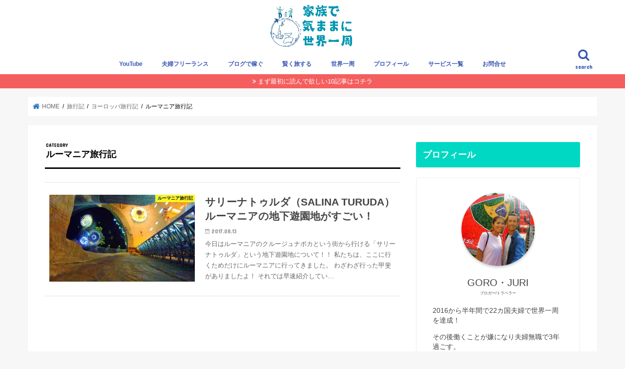

--- FILE ---
content_type: text/html; charset=UTF-8
request_url: https://yujinagaya.com/archives/category/worldtravel/europe/romania
body_size: 27932
content:
<!doctype html>
<!--[if lt IE 7]><html lang="ja" prefix="og: http://ogp.me/ns#" class="no-js lt-ie9 lt-ie8 lt-ie7"><![endif]-->
<!--[if (IE 7)&!(IEMobile)]><html lang="ja" prefix="og: http://ogp.me/ns#" class="no-js lt-ie9 lt-ie8"><![endif]-->
<!--[if (IE 8)&!(IEMobile)]><html lang="ja" prefix="og: http://ogp.me/ns#" class="no-js lt-ie9"><![endif]-->
<!--[if gt IE 8]><!--> <html lang="ja" prefix="og: http://ogp.me/ns#" class="no-js"><!--<![endif]-->

<head>
	
	<!-- Google Tag Manager -->
<script>(function(w,d,s,l,i){w[l]=w[l]||[];w[l].push({'gtm.start':
new Date().getTime(),event:'gtm.js'});var f=d.getElementsByTagName(s)[0],
j=d.createElement(s),dl=l!='dataLayer'?'&l='+l:'';j.async=true;j.src=
'https://www.googletagmanager.com/gtm.js?id='+i+dl;f.parentNode.insertBefore(j,f);
})(window,document,'script','dataLayer','GTM-TBSCB3T');</script>
<!-- End Google Tag Manager -->
	
<meta charset="utf-8">
<meta http-equiv="X-UA-Compatible" content="IE=edge">
<title>ルーマニア旅行記 アーカイブ | 家族で気ままに世界一周</title>
<meta name="HandheldFriendly" content="True">
<meta name="MobileOptimized" content="320">
<meta name="viewport" content="width=device-width, initial-scale=1"/>
	


<link rel="icon" href="https://yujinagaya.com/wp-content/uploads/2017/08/アイコン.png">
<link rel="pingback" href="https://yujinagaya.com/xmlrpc.php">

<!--[if IE]>
<![endif]-->
<!--[if lt IE 9]>
<script src="//html5shiv.googlecode.com/svn/trunk/html5.js"></script>
<script src="//css3-mediaqueries-js.googlecode.com/svn/trunk/css3-mediaqueries.js"></script>
<![endif]-->



<!-- This site is optimized with the Yoast SEO plugin v10.0.1 - https://yoast.com/wordpress/plugins/seo/ -->
<link rel="canonical" href="https://yujinagaya.com/archives/category/travelblog/europe/romania" />
<meta property="og:locale" content="ja_JP" />
<meta property="og:type" content="object" />
<meta property="og:title" content="ルーマニア旅行記 アーカイブ | 家族で気ままに世界一周" />
<meta property="og:url" content="https://yujinagaya.com/archives/category/travelblog/europe/romania" />
<meta property="og:site_name" content="家族で気ままに世界一周" />
<meta name="twitter:card" content="summary_large_image" />
<meta name="twitter:title" content="ルーマニア旅行記 アーカイブ | 家族で気ままに世界一周" />
<meta name="twitter:site" content="@havefun_goro" />
<script type='application/ld+json'>{"@context":"https://schema.org","@type":"Person","url":"https://yujinagaya.com/","sameAs":["https://www.facebook.com/yujinagayan","https://www.instagram.com/havefun.island/","https://www.youtube.com/channel/UCDUW-laL0Q2qLGiObxK3v2Q","https://twitter.com/havefun_goro"],"@id":"#person","name":"\u9577\u8c37\u60a0\u53f8"}</script>
<!-- / Yoast SEO plugin. -->

<link rel='dns-prefetch' href='//s0.wp.com' />
<link rel='dns-prefetch' href='//checkout.stripe.com' />
<link rel='dns-prefetch' href='//www.google.com' />
<link rel='dns-prefetch' href='//secure.gravatar.com' />
<link rel='dns-prefetch' href='//ajax.googleapis.com' />
<link rel='dns-prefetch' href='//fonts.googleapis.com' />
<link rel='dns-prefetch' href='//s.w.org' />
<link rel="alternate" type="application/rss+xml" title="家族で気ままに世界一周 &raquo; フィード" href="https://yujinagaya.com/feed" />
<link rel="alternate" type="application/rss+xml" title="家族で気ままに世界一周 &raquo; コメントフィード" href="https://yujinagaya.com/comments/feed" />
<link rel="alternate" type="application/rss+xml" title="家族で気ままに世界一周 &raquo; ルーマニア旅行記 カテゴリーのフィード" href="https://yujinagaya.com/archives/category/travelblog/europe/romania/feed" />
		<script type="text/javascript">
			window._wpemojiSettings = {"baseUrl":"https:\/\/s.w.org\/images\/core\/emoji\/11\/72x72\/","ext":".png","svgUrl":"https:\/\/s.w.org\/images\/core\/emoji\/11\/svg\/","svgExt":".svg","source":{"concatemoji":"https:\/\/yujinagaya.com\/wp-includes\/js\/wp-emoji-release.min.js"}};
			!function(e,a,t){var n,r,o,i=a.createElement("canvas"),p=i.getContext&&i.getContext("2d");function s(e,t){var a=String.fromCharCode;p.clearRect(0,0,i.width,i.height),p.fillText(a.apply(this,e),0,0);e=i.toDataURL();return p.clearRect(0,0,i.width,i.height),p.fillText(a.apply(this,t),0,0),e===i.toDataURL()}function c(e){var t=a.createElement("script");t.src=e,t.defer=t.type="text/javascript",a.getElementsByTagName("head")[0].appendChild(t)}for(o=Array("flag","emoji"),t.supports={everything:!0,everythingExceptFlag:!0},r=0;r<o.length;r++)t.supports[o[r]]=function(e){if(!p||!p.fillText)return!1;switch(p.textBaseline="top",p.font="600 32px Arial",e){case"flag":return s([55356,56826,55356,56819],[55356,56826,8203,55356,56819])?!1:!s([55356,57332,56128,56423,56128,56418,56128,56421,56128,56430,56128,56423,56128,56447],[55356,57332,8203,56128,56423,8203,56128,56418,8203,56128,56421,8203,56128,56430,8203,56128,56423,8203,56128,56447]);case"emoji":return!s([55358,56760,9792,65039],[55358,56760,8203,9792,65039])}return!1}(o[r]),t.supports.everything=t.supports.everything&&t.supports[o[r]],"flag"!==o[r]&&(t.supports.everythingExceptFlag=t.supports.everythingExceptFlag&&t.supports[o[r]]);t.supports.everythingExceptFlag=t.supports.everythingExceptFlag&&!t.supports.flag,t.DOMReady=!1,t.readyCallback=function(){t.DOMReady=!0},t.supports.everything||(n=function(){t.readyCallback()},a.addEventListener?(a.addEventListener("DOMContentLoaded",n,!1),e.addEventListener("load",n,!1)):(e.attachEvent("onload",n),a.attachEvent("onreadystatechange",function(){"complete"===a.readyState&&t.readyCallback()})),(n=t.source||{}).concatemoji?c(n.concatemoji):n.wpemoji&&n.twemoji&&(c(n.twemoji),c(n.wpemoji)))}(window,document,window._wpemojiSettings);
		</script>
		<style type="text/css">
img.wp-smiley,
img.emoji {
	display: inline !important;
	border: none !important;
	box-shadow: none !important;
	height: 1em !important;
	width: 1em !important;
	margin: 0 .07em !important;
	vertical-align: -0.1em !important;
	background: none !important;
	padding: 0 !important;
}
</style>
<link rel='stylesheet' id='sbi_styles-css'  href='https://yujinagaya.com/wp-content/plugins/instagram-feed/css/sbi-styles.min.css' type='text/css' media='all' />
<link rel='stylesheet' id='wp-block-library-css'  href='https://yujinagaya.com/wp-includes/css/dist/block-library/style.min.css' type='text/css' media='all' />
<link rel='stylesheet' id='contact-form-7-css'  href='https://yujinagaya.com/wp-content/plugins/contact-form-7/includes/css/styles.css' type='text/css' media='all' />
<link rel='stylesheet' id='stripe-checkout-button-css'  href='https://checkout.stripe.com/v3/checkout/button.css' type='text/css' media='all' />
<link rel='stylesheet' id='simpay-public-css'  href='https://yujinagaya.com/wp-content/plugins/stripe/assets/css/public.min.css' type='text/css' media='all' />
<link rel='stylesheet' id='toc-screen-css'  href='https://yujinagaya.com/wp-content/plugins/table-of-contents-plus/screen.min.css' type='text/css' media='all' />
<link rel='stylesheet' id='style-css'  href='https://yujinagaya.com/wp-content/themes/jstork/style.css' type='text/css' media='all' />
<link rel='stylesheet' id='child-style-css'  href='https://yujinagaya.com/wp-content/themes/jstork_custom/style.css' type='text/css' media='all' />
<link rel='stylesheet' id='slick-css'  href='https://yujinagaya.com/wp-content/themes/jstork/library/css/slick.css' type='text/css' media='all' />
<link rel='stylesheet' id='shortcode-css'  href='https://yujinagaya.com/wp-content/themes/jstork/library/css/shortcode.css' type='text/css' media='all' />
<link rel='stylesheet' id='gf_Concert-css'  href='//fonts.googleapis.com/css?family=Concert+One' type='text/css' media='all' />
<link rel='stylesheet' id='gf_Lato-css'  href='//fonts.googleapis.com/css?family=Lato' type='text/css' media='all' />
<link rel='stylesheet' id='fontawesome-css'  href='https://yujinagaya.com/wp-content/themes/jstork/library/css/font-awesome.min.css' type='text/css' media='all' />
<link rel='stylesheet' id='remodal-css'  href='https://yujinagaya.com/wp-content/themes/jstork/library/css/remodal.css' type='text/css' media='all' />
<link rel='stylesheet' id='stripe-checkout-public-lite-css'  href='https://yujinagaya.com/wp-content/plugins/stripe/includes/old/assets/css/shared-public-main.min.css' type='text/css' media='all' />
<link rel='stylesheet' id='tablepress-responsive-tables-css'  href='https://yujinagaya.com/wp-content/plugins/tablepress-responsive-tables/css/responsive.dataTables.min.css' type='text/css' media='all' />
<link rel='stylesheet' id='tablepress-default-css'  href='https://yujinagaya.com/wp-content/plugins/tablepress/css/default.min.css' type='text/css' media='all' />
<link rel='stylesheet' id='jetpack_css-css'  href='https://yujinagaya.com/wp-content/plugins/jetpack/css/jetpack.css' type='text/css' media='all' />
<!--[if !IE]><!-->
<link rel='stylesheet' id='tablepress-responsive-tables-flip-css'  href='https://yujinagaya.com/wp-content/plugins/tablepress-responsive-tables/css/tablepress-responsive-flip.min.css' type='text/css' media='all' />
<!--<![endif]-->
<script type='text/javascript' src='//ajax.googleapis.com/ajax/libs/jquery/1.12.4/jquery.min.js'></script>
<link rel='https://api.w.org/' href='https://yujinagaya.com/wp-json/' />
<link rel="EditURI" type="application/rsd+xml" title="RSD" href="https://yujinagaya.com/xmlrpc.php?rsd" />
<link rel="wlwmanifest" type="application/wlwmanifest+xml" href="https://yujinagaya.com/wp-includes/wlwmanifest.xml" /> 


<link rel='dns-prefetch' href='//v0.wordpress.com'/>
<link rel='dns-prefetch' href='//i0.wp.com'/>
<link rel='dns-prefetch' href='//i1.wp.com'/>
<link rel='dns-prefetch' href='//i2.wp.com'/>
<style type='text/css'>img#wpstats{display:none}</style><style type="text/css">
body{color: #000000;}
a, #breadcrumb li.bc_homelink a::before, .authorbox .author_sns li a::before{color: #1e73be;}
a:hover{color: #E69B9B;}
.article-footer .post-categories li a,.article-footer .tags a{  background: #1e73be;  border:1px solid #1e73be;}
.article-footer .tags a{color:#1e73be; background: none;}
.article-footer .post-categories li a:hover,.article-footer .tags a:hover{ background:#E69B9B;  border-color:#E69B9B;}
input[type="text"],input[type="password"],input[type="datetime"],input[type="datetime-local"],input[type="date"],input[type="month"],input[type="time"],input[type="week"],input[type="number"],input[type="email"],input[type="url"],input[type="search"],input[type="tel"],input[type="color"],select,textarea,.field { background-color: #ffffff;}
.header{color: #2444e5;}
.bgfull .header,.header.bg,.header #inner-header,.menu-sp{background: #ffffff;}
#logo a{color: #ffffff;}
#g_nav .nav li a,.nav_btn,.menu-sp a,.menu-sp a,.menu-sp > ul:after{color: #3956b5;}
#logo a:hover,#g_nav .nav li a:hover,.nav_btn:hover{color:#1b88c6;}
@media only screen and (min-width: 768px) {
.nav > li > a:after{background: #1b88c6;}
.nav ul {background: #767a7c;}
#g_nav .nav li ul.sub-menu li a{color: #ffffff;}
}
@media only screen and (max-width: 1165px) {
.site_description{background: #ffffff; color: #2444e5;}
}
#inner-content, #breadcrumb, .entry-content blockquote:before, .entry-content blockquote:after{background: #ffffff}
.top-post-list .post-list:before{background: #1e73be;}
.widget li a:after{color: #1e73be;}
.entry-content h2,.widgettitle{background: #00d8c3; color: #ffffff;}
.entry-content h3{border-color: #00d8c3;}
.h_boader .entry-content h2{border-color: #00d8c3; color: #000000;}
.h_balloon .entry-content h2:after{border-top-color: #00d8c3;}
.entry-content ul li:before{ background: #00d8c3;}
.entry-content ol li:before{ background: #00d8c3;}
.post-list-card .post-list .eyecatch .cat-name,.top-post-list .post-list .eyecatch .cat-name,.byline .cat-name,.single .authorbox .author-newpost li .cat-name,.related-box li .cat-name,.carouselwrap .cat-name,.eyecatch .cat-name{background: #ffff23; color:  #000000;}
ul.wpp-list li a:before{background: #00d8c3; color: #ffffff;}
.readmore a{border:1px solid #1e73be;color:#1e73be;}
.readmore a:hover{background:#1e73be;color:#fff;}
.btn-wrap a{background: #1e73be;border: 1px solid #1e73be;}
.btn-wrap a:hover{background: #E69B9B;border-color: #E69B9B;}
.btn-wrap.simple a{border:1px solid #1e73be;color:#1e73be;}
.btn-wrap.simple a:hover{background:#1e73be;}
.blue-btn, .comment-reply-link, #submit { background-color: #1e73be; }
.blue-btn:hover, .comment-reply-link:hover, #submit:hover, .blue-btn:focus, .comment-reply-link:focus, #submit:focus {background-color: #E69B9B; }
#sidebar1{color: #444444;}
.widget:not(.widget_text) a{color:#4b51f4;}
.widget:not(.widget_text) a:hover{color:#bc00dd;}
.bgfull #footer-top,#footer-top .inner,.cta-inner{background-color: #767a7c; color: #ffffff;}
.footer a,#footer-top a{color: #ffffff;}
#footer-top .widgettitle{color: #ffffff;}
.bgfull .footer,.footer.bg,.footer .inner {background-color: #767a7c;color: #ffffff;}
.footer-links li a:before{ color: #ffffff;}
.pagination a, .pagination span,.page-links a{border-color: #1e73be; color: #1e73be;}
.pagination .current,.pagination .current:hover,.page-links ul > li > span{background-color: #1e73be; border-color: #1e73be;}
.pagination a:hover, .pagination a:focus,.page-links a:hover, .page-links a:focus{background-color: #1e73be; color: #fff;}
</style>
<style type="text/css">.broken_link, a.broken_link {
	text-decoration: line-through;
}</style><link rel="icon" href="https://i2.wp.com/yujinagaya.com/wp-content/uploads/2019/11/cropped-10d71a5f4549122bcdf1d66a67d526fb.jpeg?fit=32%2C32&#038;ssl=1" sizes="32x32" />
<link rel="icon" href="https://i2.wp.com/yujinagaya.com/wp-content/uploads/2019/11/cropped-10d71a5f4549122bcdf1d66a67d526fb.jpeg?fit=192%2C192&#038;ssl=1" sizes="192x192" />
<link rel="apple-touch-icon-precomposed" href="https://i2.wp.com/yujinagaya.com/wp-content/uploads/2019/11/cropped-10d71a5f4549122bcdf1d66a67d526fb.jpeg?fit=180%2C180&#038;ssl=1" />
<meta name="msapplication-TileImage" content="https://i2.wp.com/yujinagaya.com/wp-content/uploads/2019/11/cropped-10d71a5f4549122bcdf1d66a67d526fb.jpeg?fit=270%2C270&#038;ssl=1" />
			<link rel="stylesheet" type="text/css" id="wp-custom-css" href="https://yujinagaya.com/?custom-css=8d519489de" />
			<meta name="msvalidate.01" content="0C8B302C63DD31717D4D1BA8778C881A" />
<link rel="stylesheet" href="https://use.fontawesome.com/releases/v5.1.1/css/all.css" integrity="sha384-O8whS3fhG2OnA5Kas0Y9l3cfpmYjapjI0E4theH4iuMD+pLhbf6JI0jIMfYcK3yZ" crossorigin="anonymous">	
</head>

<body 
	 
	
	  class="archive category category-romania category-93 bgfull pannavi_on h_default sidebarright date_on elementor-default elementor-kit-26848">
	
	 <!-- Google Tag Manager (noscript) -->
<noscript><iframe src="https://www.googletagmanager.com/ns.html?id=GTM-TBSCB3T"
height="0" width="0" style="display:none;visibility:hidden"></iframe></noscript>
<!-- End Google Tag Manager (noscript) -->
	
	
<div id="container">

<header class="header animated fadeIn headercenter" role="banner">
<div id="inner-header" class="wrap cf">
<div id="logo" class="gf fs_m">
<p class="h1 img"><a href="https://yujinagaya.com"><img src="https://yujinagaya.com/wp-content/uploads/2024/06/f2c20008c9d8a5e7438fb409c056ab21.jpg" alt="家族で気ままに世界一周"></a></p>
</div>

<a href="#searchbox" data-remodal-target="searchbox" class="nav_btn search_btn"><span class="text gf">search</span></a>

<nav id="g_nav" role="navigation">
<ul id="menu-%e5%a4%ab%e5%a9%a6%e7%84%a1%e8%81%b7pc" class="nav top-nav cf"><li id="menu-item-26451" class="menu-item menu-item-type-custom menu-item-object-custom menu-item-26451"><a href="https://www.youtube.com/channel/UCDUW-laL0Q2qLGiObxK3v2Q?view_as=subscriber">YouTube<span class="gf"></span></a></li>
<li id="menu-item-26370" class="menu-item menu-item-type-taxonomy menu-item-object-category menu-item-26370"><a href="https://yujinagaya.com/archives/category/fufu-work">夫婦フリーランス<span class="gf"></span></a></li>
<li id="menu-item-27527" class="menu-item menu-item-type-taxonomy menu-item-object-category menu-item-has-children menu-item-27527"><a href="https://yujinagaya.com/archives/category/blog">ブログで稼ぐ<span class="gf"></span></a>
<ul class="sub-menu">
	<li id="menu-item-27529" class="menu-item menu-item-type-post_type menu-item-object-post menu-item-27529"><a href="https://yujinagaya.com/archives/23144">ブログの教科書<span class="gf"></span></a></li>
	<li id="menu-item-27530" class="menu-item menu-item-type-taxonomy menu-item-object-category menu-item-27530"><a href="https://yujinagaya.com/archives/category/blog/achievement">ブログの月間報告<span class="gf"></span></a></li>
</ul>
</li>
<li id="menu-item-24320" class="menu-item menu-item-type-taxonomy menu-item-object-category menu-item-has-children menu-item-24320"><a href="https://yujinagaya.com/archives/category/know-how">賢く旅する<span class="gf"></span></a>
<ul class="sub-menu">
	<li id="menu-item-24341" class="menu-item menu-item-type-taxonomy menu-item-object-category menu-item-24341"><a href="https://yujinagaya.com/archives/category/know-how/good-deal">旅をお得にする方法<span class="gf"></span></a></li>
	<li id="menu-item-21615" class="menu-item menu-item-type-taxonomy menu-item-object-category menu-item-21615"><a href="https://yujinagaya.com/archives/category/know-how/creditcard">クレジットカード<span class="gf"></span></a></li>
	<li id="menu-item-21623" class="menu-item menu-item-type-taxonomy menu-item-object-category menu-item-21623"><a href="https://yujinagaya.com/archives/category/know-how/preparation">旅の持ち物<span class="gf"></span></a></li>
	<li id="menu-item-21621" class="menu-item menu-item-type-taxonomy menu-item-object-category menu-item-21621"><a href="https://yujinagaya.com/archives/category/know-how/flight-lcc">飛行機/LCC<span class="gf"></span></a></li>
	<li id="menu-item-24316" class="menu-item menu-item-type-taxonomy menu-item-object-category current-category-ancestor menu-item-24316"><a href="https://yujinagaya.com/archives/category/travelblog">国・地域で探す<span class="gf"></span></a></li>
</ul>
</li>
<li id="menu-item-24328" class="menu-item menu-item-type-taxonomy menu-item-object-category menu-item-has-children menu-item-24328"><a href="https://yujinagaya.com/archives/category/worldtravel">世界一周<span class="gf"></span></a>
<ul class="sub-menu">
	<li id="menu-item-27409" class="menu-item menu-item-type-post_type menu-item-object-post menu-item-27409"><a href="https://yujinagaya.com/archives/1854">世界一周準備<span class="gf"></span></a></li>
	<li id="menu-item-24490" class="menu-item menu-item-type-taxonomy menu-item-object-category menu-item-24490"><a href="https://yujinagaya.com/archives/category/worldtravel/worldtravel-money">世界一周費用<span class="gf"></span></a></li>
	<li id="menu-item-24491" class="menu-item menu-item-type-taxonomy menu-item-object-category menu-item-24491"><a href="https://yujinagaya.com/archives/category/worldtravel/couple-worldtravel">夫婦で世界一周<span class="gf"></span></a></li>
	<li id="menu-item-24488" class="menu-item menu-item-type-taxonomy menu-item-object-category menu-item-24488"><a href="https://yujinagaya.com/archives/category/cebu-ryugaku">セブ留学<span class="gf">この記事ではセブ島での英語留学の記事を紹介します。 海外を旅して実感したこと、それは「もっと英語を話せるようになりたい！」 そう思い、世界一周後にセブ島のサウスピークに英語留学しました！ 記事は、滞在中1週間ごとに1記事書いてます。 その時感じたことを、なるべくリアルにお伝えしてますので、ぜひ参考にしてみてください。   【実際に行った時の記事一覧】 サウスピーク留学1週目。セブ留学で1…</span></a></li>
	<li id="menu-item-27097" class="menu-item menu-item-type-taxonomy menu-item-object-category current-category-ancestor menu-item-27097"><a href="https://yujinagaya.com/archives/category/travelblog">旅行記<span class="gf">今まで30ヶ国ほど回ってきた旅行記を地域、国ごとにまとめてみました。 気になるエリアや国をタップして読み進めて下さい！！ アジア・東南アジア インド インドネシア（バリ島） カンボジア シンガポール タイ フィリピン ベトナム マレーシア モルディブ 台湾 日本ヨーロッパ アイスランド イギリス イタリア ギリシャ クロアチア スイス スペイン ハンガリー フランス モンテネグロ ルーマニア &#038;n&hellip;</span></a></li>
</ul>
</li>
<li id="menu-item-21627" class="menu-item menu-item-type-taxonomy menu-item-object-category menu-item-21627"><a href="https://yujinagaya.com/archives/category/profile">プロフィール<span class="gf"></span></a></li>
<li id="menu-item-23340" class="menu-item menu-item-type-post_type menu-item-object-page menu-item-23340"><a href="https://yujinagaya.com/service">サービス一覧<span class="gf"></span></a></li>
<li id="menu-item-21675" class="menu-item menu-item-type-post_type menu-item-object-page menu-item-21675"><a href="https://yujinagaya.com/contact">お問合せ<span class="gf"></span></a></li>
</ul></nav>

<a href="#spnavi" data-remodal-target="spnavi" class="nav_btn"><span class="text gf">menu</span></a>



</div>
</header>

<div class="remodal" data-remodal-id="spnavi" data-remodal-options="hashTracking:false">
<button data-remodal-action="close" class="remodal-close"><span class="text gf">CLOSE</span></button>
<div id="text-71" class="widget widget_text"><h4 class="widgettitle"><span>夫婦無職で世界一周へようこそ！</span></h4>			<div class="textwidget"><p>夫婦で22カ国半年間で世界一周した無職の2人が運営する<strong>「旅と好きなことで生きる」</strong>がテーマのブログです。</p>
<p>主に世界一周をしたい方、旅が好きな方、好きなことで生きていきたい方に向けて書いています。</p>
<p>2人のプロフィールは<a href="https://yujinagaya.com/archives/category/profile" target="_blank" rel="noopener">コチラ</a>！</p>
<p>【初訪問の方へ】<br />
<a href="https://yujinagaya.com/archives/5549" target="_blank" rel="noopener">最初に読んで欲しい１０記事を紹介！！</a></p>
</div>
		</div><div id="text-121" class="widget widget_text">			<div class="textwidget"><p><a href="https://yujinagaya.com/archives/category/fufu-work" target="_blank" rel="noopener"><img class="alignnone size-full wp-image-27613" src="https://i2.wp.com/yujinagaya.com/wp-content/uploads/2021/11/3-1.png?resize=728%2C182&#038;ssl=1" alt="" width="728" height="182" data-recalc-dims="1" /></a><br />
<a href="https://yujinagaya.com/archives/category/blog" target="_blank" rel="noopener"><img class="alignnone size-full wp-image-27611" src="https://i1.wp.com/yujinagaya.com/wp-content/uploads/2021/11/1-1.png?resize=728%2C182&#038;ssl=1" alt="" width="728" height="182" data-recalc-dims="1" /></a><br />
<a href="https://yujinagaya.com/archives/category/know-how" target="_blank" rel="noopener"><img class="alignnone size-full wp-image-27612" src="https://i1.wp.com/yujinagaya.com/wp-content/uploads/2021/11/2-2.png?resize=728%2C182&#038;ssl=1" alt="" width="728" height="182" data-recalc-dims="1" /></a><br />
<a href="https://yujinagaya.com/archives/category/worldtravel" target="_blank" rel="noopener"><img class="alignnone size-full wp-image-27614" src="https://i2.wp.com/yujinagaya.com/wp-content/uploads/2021/11/4-1.png?resize=728%2C182&#038;ssl=1" alt="" width="728" height="182" data-recalc-dims="1" /></a><br />
<a href="https://yujinagaya.com/archives/category/travelblog" target="_blank" rel="noopener"><img class="alignnone size-full wp-image-27615" src="https://i0.wp.com/yujinagaya.com/wp-content/uploads/2021/11/5-1.png?resize=728%2C182&#038;ssl=1" alt="" width="728" height="182" data-recalc-dims="1" /></a></p>
</div>
		</div><div id="categories-4" class="widget widget_categories"><h4 class="widgettitle"><span>好きなジャンルを選ぶ</span></h4><form action="https://yujinagaya.com" method="get"><label class="screen-reader-text" for="cat">好きなジャンルを選ぶ</label><select  name='cat' id='cat' class='postform' >
	<option value='-1'>カテゴリーを選択</option>
	<option class="level-0" value="227">夫婦フリーランス&nbsp;&nbsp;(11)</option>
	<option class="level-1" value="50">&nbsp;&nbsp;&nbsp;海外ノマド&nbsp;&nbsp;(1)</option>
	<option class="level-0" value="238">イベント情報&nbsp;&nbsp;(6)</option>
	<option class="level-0" value="232">賢く旅する&nbsp;&nbsp;(31)</option>
	<option class="level-1" value="233">&nbsp;&nbsp;&nbsp;旅をお得にする方法&nbsp;&nbsp;(6)</option>
	<option class="level-1" value="165">&nbsp;&nbsp;&nbsp;クレジットカード&nbsp;&nbsp;(6)</option>
	<option class="level-1" value="177">&nbsp;&nbsp;&nbsp;飛行機/LCC&nbsp;&nbsp;(8)</option>
	<option class="level-1" value="63">&nbsp;&nbsp;&nbsp;旅の持ち物&nbsp;&nbsp;(10)</option>
	<option class="level-0" value="223">夫婦無職の日常&nbsp;&nbsp;(67)</option>
	<option class="level-0" value="229">旅行記&nbsp;&nbsp;(348)</option>
	<option class="level-1" value="33">&nbsp;&nbsp;&nbsp;アジア旅行記&nbsp;&nbsp;(261)</option>
	<option class="level-2" value="273">&nbsp;&nbsp;&nbsp;&nbsp;&nbsp;&nbsp;韓国旅行記&nbsp;&nbsp;(1)</option>
	<option class="level-2" value="68">&nbsp;&nbsp;&nbsp;&nbsp;&nbsp;&nbsp;タイ旅行記&nbsp;&nbsp;(47)</option>
	<option class="level-3" value="236">&nbsp;&nbsp;&nbsp;&nbsp;&nbsp;&nbsp;&nbsp;&nbsp;&nbsp;チェンマイ旅行記&nbsp;&nbsp;(3)</option>
	<option class="level-3" value="237">&nbsp;&nbsp;&nbsp;&nbsp;&nbsp;&nbsp;&nbsp;&nbsp;&nbsp;チェンライ旅行記&nbsp;&nbsp;(3)</option>
	<option class="level-3" value="138">&nbsp;&nbsp;&nbsp;&nbsp;&nbsp;&nbsp;&nbsp;&nbsp;&nbsp;パンガン島旅行記&nbsp;&nbsp;(3)</option>
	<option class="level-3" value="136">&nbsp;&nbsp;&nbsp;&nbsp;&nbsp;&nbsp;&nbsp;&nbsp;&nbsp;チャーン島旅行記&nbsp;&nbsp;(4)</option>
	<option class="level-3" value="139">&nbsp;&nbsp;&nbsp;&nbsp;&nbsp;&nbsp;&nbsp;&nbsp;&nbsp;スリン島旅行記&nbsp;&nbsp;(4)</option>
	<option class="level-3" value="156">&nbsp;&nbsp;&nbsp;&nbsp;&nbsp;&nbsp;&nbsp;&nbsp;&nbsp;パタヤ旅行記&nbsp;&nbsp;(4)</option>
	<option class="level-3" value="71">&nbsp;&nbsp;&nbsp;&nbsp;&nbsp;&nbsp;&nbsp;&nbsp;&nbsp;バンコク旅行記&nbsp;&nbsp;(14)</option>
	<option class="level-2" value="153">&nbsp;&nbsp;&nbsp;&nbsp;&nbsp;&nbsp;マレーシア旅行記&nbsp;&nbsp;(15)</option>
	<option class="level-2" value="170">&nbsp;&nbsp;&nbsp;&nbsp;&nbsp;&nbsp;フィリピン旅行記&nbsp;&nbsp;(14)</option>
	<option class="level-2" value="184">&nbsp;&nbsp;&nbsp;&nbsp;&nbsp;&nbsp;インド旅行記&nbsp;&nbsp;(26)</option>
	<option class="level-2" value="69">&nbsp;&nbsp;&nbsp;&nbsp;&nbsp;&nbsp;ベトナム旅行記&nbsp;&nbsp;(7)</option>
	<option class="level-2" value="70">&nbsp;&nbsp;&nbsp;&nbsp;&nbsp;&nbsp;カンボジア旅行記&nbsp;&nbsp;(8)</option>
	<option class="level-2" value="173">&nbsp;&nbsp;&nbsp;&nbsp;&nbsp;&nbsp;インドネシア旅行記&nbsp;&nbsp;(15)</option>
	<option class="level-2" value="185">&nbsp;&nbsp;&nbsp;&nbsp;&nbsp;&nbsp;モルディブ旅行記&nbsp;&nbsp;(7)</option>
	<option class="level-2" value="147">&nbsp;&nbsp;&nbsp;&nbsp;&nbsp;&nbsp;シンガポール旅行記&nbsp;&nbsp;(3)</option>
	<option class="level-2" value="107">&nbsp;&nbsp;&nbsp;&nbsp;&nbsp;&nbsp;台湾旅行記&nbsp;&nbsp;(4)</option>
	<option class="level-2" value="65">&nbsp;&nbsp;&nbsp;&nbsp;&nbsp;&nbsp;日本旅行記&nbsp;&nbsp;(112)</option>
	<option class="level-3" value="224">&nbsp;&nbsp;&nbsp;&nbsp;&nbsp;&nbsp;&nbsp;&nbsp;&nbsp;青森旅行記&nbsp;&nbsp;(3)</option>
	<option class="level-3" value="225">&nbsp;&nbsp;&nbsp;&nbsp;&nbsp;&nbsp;&nbsp;&nbsp;&nbsp;秋田旅行記&nbsp;&nbsp;(4)</option>
	<option class="level-3" value="241">&nbsp;&nbsp;&nbsp;&nbsp;&nbsp;&nbsp;&nbsp;&nbsp;&nbsp;岐阜旅行記&nbsp;&nbsp;(9)</option>
	<option class="level-3" value="263">&nbsp;&nbsp;&nbsp;&nbsp;&nbsp;&nbsp;&nbsp;&nbsp;&nbsp;愛知旅行記&nbsp;&nbsp;(36)</option>
	<option class="level-3" value="264">&nbsp;&nbsp;&nbsp;&nbsp;&nbsp;&nbsp;&nbsp;&nbsp;&nbsp;東京旅行記&nbsp;&nbsp;(4)</option>
	<option class="level-3" value="265">&nbsp;&nbsp;&nbsp;&nbsp;&nbsp;&nbsp;&nbsp;&nbsp;&nbsp;宮城旅行記&nbsp;&nbsp;(1)</option>
	<option class="level-3" value="266">&nbsp;&nbsp;&nbsp;&nbsp;&nbsp;&nbsp;&nbsp;&nbsp;&nbsp;奈良旅行記&nbsp;&nbsp;(1)</option>
	<option class="level-3" value="267">&nbsp;&nbsp;&nbsp;&nbsp;&nbsp;&nbsp;&nbsp;&nbsp;&nbsp;愛媛旅行記&nbsp;&nbsp;(1)</option>
	<option class="level-3" value="268">&nbsp;&nbsp;&nbsp;&nbsp;&nbsp;&nbsp;&nbsp;&nbsp;&nbsp;岡山旅行記&nbsp;&nbsp;(1)</option>
	<option class="level-3" value="269">&nbsp;&nbsp;&nbsp;&nbsp;&nbsp;&nbsp;&nbsp;&nbsp;&nbsp;香川旅行記&nbsp;&nbsp;(1)</option>
	<option class="level-3" value="270">&nbsp;&nbsp;&nbsp;&nbsp;&nbsp;&nbsp;&nbsp;&nbsp;&nbsp;広島旅行記&nbsp;&nbsp;(1)</option>
	<option class="level-3" value="271">&nbsp;&nbsp;&nbsp;&nbsp;&nbsp;&nbsp;&nbsp;&nbsp;&nbsp;滋賀旅行記&nbsp;&nbsp;(1)</option>
	<option class="level-3" value="279">&nbsp;&nbsp;&nbsp;&nbsp;&nbsp;&nbsp;&nbsp;&nbsp;&nbsp;静岡旅行記&nbsp;&nbsp;(3)</option>
	<option class="level-3" value="280">&nbsp;&nbsp;&nbsp;&nbsp;&nbsp;&nbsp;&nbsp;&nbsp;&nbsp;京都旅行記&nbsp;&nbsp;(2)</option>
	<option class="level-3" value="282">&nbsp;&nbsp;&nbsp;&nbsp;&nbsp;&nbsp;&nbsp;&nbsp;&nbsp;鹿児島旅行記&nbsp;&nbsp;(1)</option>
	<option class="level-3" value="186">&nbsp;&nbsp;&nbsp;&nbsp;&nbsp;&nbsp;&nbsp;&nbsp;&nbsp;高知旅行記&nbsp;&nbsp;(5)</option>
	<option class="level-3" value="189">&nbsp;&nbsp;&nbsp;&nbsp;&nbsp;&nbsp;&nbsp;&nbsp;&nbsp;沖縄旅行記&nbsp;&nbsp;(7)</option>
	<option class="level-3" value="191">&nbsp;&nbsp;&nbsp;&nbsp;&nbsp;&nbsp;&nbsp;&nbsp;&nbsp;新潟旅行記&nbsp;&nbsp;(2)</option>
	<option class="level-3" value="192">&nbsp;&nbsp;&nbsp;&nbsp;&nbsp;&nbsp;&nbsp;&nbsp;&nbsp;三重旅行記&nbsp;&nbsp;(4)</option>
	<option class="level-3" value="193">&nbsp;&nbsp;&nbsp;&nbsp;&nbsp;&nbsp;&nbsp;&nbsp;&nbsp;和歌山旅行記&nbsp;&nbsp;(4)</option>
	<option class="level-3" value="195">&nbsp;&nbsp;&nbsp;&nbsp;&nbsp;&nbsp;&nbsp;&nbsp;&nbsp;兵庫旅行記&nbsp;&nbsp;(5)</option>
	<option class="level-3" value="196">&nbsp;&nbsp;&nbsp;&nbsp;&nbsp;&nbsp;&nbsp;&nbsp;&nbsp;大阪旅行記&nbsp;&nbsp;(3)</option>
	<option class="level-3" value="197">&nbsp;&nbsp;&nbsp;&nbsp;&nbsp;&nbsp;&nbsp;&nbsp;&nbsp;石川旅行記&nbsp;&nbsp;(3)</option>
	<option class="level-3" value="198">&nbsp;&nbsp;&nbsp;&nbsp;&nbsp;&nbsp;&nbsp;&nbsp;&nbsp;北海道旅行記&nbsp;&nbsp;(6)</option>
	<option class="level-3" value="199">&nbsp;&nbsp;&nbsp;&nbsp;&nbsp;&nbsp;&nbsp;&nbsp;&nbsp;山梨旅行記&nbsp;&nbsp;(1)</option>
	<option class="level-3" value="200">&nbsp;&nbsp;&nbsp;&nbsp;&nbsp;&nbsp;&nbsp;&nbsp;&nbsp;長野旅行記&nbsp;&nbsp;(3)</option>
	<option class="level-1" value="35">&nbsp;&nbsp;&nbsp;ヨーロッパ旅行記&nbsp;&nbsp;(37)</option>
	<option class="level-2" value="274">&nbsp;&nbsp;&nbsp;&nbsp;&nbsp;&nbsp;ドーハ旅行記&nbsp;&nbsp;(1)</option>
	<option class="level-2" value="85">&nbsp;&nbsp;&nbsp;&nbsp;&nbsp;&nbsp;イギリス旅行記&nbsp;&nbsp;(1)</option>
	<option class="level-2" value="86">&nbsp;&nbsp;&nbsp;&nbsp;&nbsp;&nbsp;フランス旅行記&nbsp;&nbsp;(3)</option>
	<option class="level-2" value="87">&nbsp;&nbsp;&nbsp;&nbsp;&nbsp;&nbsp;スイス旅行記&nbsp;&nbsp;(2)</option>
	<option class="level-2" value="88">&nbsp;&nbsp;&nbsp;&nbsp;&nbsp;&nbsp;イタリア旅行記&nbsp;&nbsp;(2)</option>
	<option class="level-2" value="90">&nbsp;&nbsp;&nbsp;&nbsp;&nbsp;&nbsp;クロアチア旅行記&nbsp;&nbsp;(4)</option>
	<option class="level-2" value="91">&nbsp;&nbsp;&nbsp;&nbsp;&nbsp;&nbsp;モンテネグロ旅行記&nbsp;&nbsp;(1)</option>
	<option class="level-2" value="92">&nbsp;&nbsp;&nbsp;&nbsp;&nbsp;&nbsp;ハンガリー旅行記&nbsp;&nbsp;(3)</option>
	<option class="level-2" value="93" selected="selected">&nbsp;&nbsp;&nbsp;&nbsp;&nbsp;&nbsp;ルーマニア旅行記&nbsp;&nbsp;(1)</option>
	<option class="level-2" value="94">&nbsp;&nbsp;&nbsp;&nbsp;&nbsp;&nbsp;ギリシャ旅行記&nbsp;&nbsp;(6)</option>
	<option class="level-2" value="95">&nbsp;&nbsp;&nbsp;&nbsp;&nbsp;&nbsp;スペイン旅行記&nbsp;&nbsp;(8)</option>
	<option class="level-2" value="115">&nbsp;&nbsp;&nbsp;&nbsp;&nbsp;&nbsp;アイスランド旅行記&nbsp;&nbsp;(3)</option>
	<option class="level-1" value="34">&nbsp;&nbsp;&nbsp;アフリカ旅行記&nbsp;&nbsp;(18)</option>
	<option class="level-2" value="78">&nbsp;&nbsp;&nbsp;&nbsp;&nbsp;&nbsp;ケニア旅行記&nbsp;&nbsp;(3)</option>
	<option class="level-2" value="79">&nbsp;&nbsp;&nbsp;&nbsp;&nbsp;&nbsp;エジプト旅行記&nbsp;&nbsp;(14)</option>
	<option class="level-1" value="37">&nbsp;&nbsp;&nbsp;アメリカ旅行記&nbsp;&nbsp;(16)</option>
	<option class="level-1" value="58">&nbsp;&nbsp;&nbsp;中南米旅行記&nbsp;&nbsp;(6)</option>
	<option class="level-2" value="134">&nbsp;&nbsp;&nbsp;&nbsp;&nbsp;&nbsp;ブラジル旅行記&nbsp;&nbsp;(1)</option>
	<option class="level-2" value="149">&nbsp;&nbsp;&nbsp;&nbsp;&nbsp;&nbsp;イースター旅行記&nbsp;&nbsp;(1)</option>
	<option class="level-2" value="125">&nbsp;&nbsp;&nbsp;&nbsp;&nbsp;&nbsp;メキシコ旅行記&nbsp;&nbsp;(1)</option>
	<option class="level-2" value="127">&nbsp;&nbsp;&nbsp;&nbsp;&nbsp;&nbsp;ペルー旅行記&nbsp;&nbsp;(3)</option>
	<option class="level-1" value="152">&nbsp;&nbsp;&nbsp;オーストラリア旅行記&nbsp;&nbsp;(10)</option>
	<option class="level-0" value="5">世界一周&nbsp;&nbsp;(24)</option>
	<option class="level-1" value="231">&nbsp;&nbsp;&nbsp;世界一周費用&nbsp;&nbsp;(7)</option>
	<option class="level-1" value="235">&nbsp;&nbsp;&nbsp;夫婦で世界一周&nbsp;&nbsp;(5)</option>
	<option class="level-1" value="215">&nbsp;&nbsp;&nbsp;世界一周準備&nbsp;&nbsp;(9)</option>
	<option class="level-0" value="182">セブ留学&nbsp;&nbsp;(6)</option>
	<option class="level-0" value="42">好きに生きる&nbsp;&nbsp;(36)</option>
	<option class="level-1" value="55">&nbsp;&nbsp;&nbsp;インタビュー&nbsp;&nbsp;(5)</option>
	<option class="level-0" value="30">ブログで稼ぐ&nbsp;&nbsp;(42)</option>
	<option class="level-1" value="40">&nbsp;&nbsp;&nbsp;ブログの月間報告&nbsp;&nbsp;(20)</option>
	<option class="level-0" value="64">ミニマリスト&nbsp;&nbsp;(11)</option>
	<option class="level-0" value="25">書評&nbsp;&nbsp;(12)</option>
	<option class="level-0" value="44">ガジェット・ツール&nbsp;&nbsp;(16)</option>
	<option class="level-0" value="31">プロフィール&nbsp;&nbsp;(3)</option>
	<option class="level-0" value="178">コンサル実績&nbsp;&nbsp;(14)</option>
</select>
</form>
<script type='text/javascript'>
/* <![CDATA[ */
(function() {
	var dropdown = document.getElementById( "cat" );
	function onCatChange() {
		if ( dropdown.options[ dropdown.selectedIndex ].value > 0 ) {
			dropdown.parentNode.submit();
		}
	}
	dropdown.onchange = onCatChange;
})();
/* ]]> */
</script>

</div><div id="google_translate_widget-4" class="widget widget_google_translate_widget"><h4 class="widgettitle"><span>↓ Chose your language ↓</span></h4><div id="google_translate_element"></div></div><button data-remodal-action="close" class="remodal-close"><span class="text gf">CLOSE</span></button>
</div>




<div class="remodal searchbox" data-remodal-id="searchbox" data-remodal-options="hashTracking:false">
<div class="search cf"><dl><dt>キーワードで記事を検索</dt><dd><form role="search" method="get" id="searchform" class="searchform cf" action="https://yujinagaya.com/" >
		<input type="search" placeholder="検索する" value="" name="s" id="s" />
		<button type="submit" id="searchsubmit" ><i class="fa fa-search"></i></button>
		</form></dd></dl></div>
<button data-remodal-action="close" class="remodal-close"><span class="text gf">CLOSE</span></button>
</div>


<div class="header-info"><a target="_blank"  style="background-color: #f55e5e;" href="https://yujinagaya.com/archives/5549">まず最初に読んで欲しい10記事はコチラ</a></div>




<div id="breadcrumb" class="breadcrumb inner wrap cf"><ul><li itemscope itemtype="//data-vocabulary.org/Breadcrumb" class="bc_homelink"><a href="https://yujinagaya.com/" itemprop="url"><span itemprop="title"> HOME</span></a></li><li itemscope itemtype="//data-vocabulary.org/Breadcrumb"><a href="https://yujinagaya.com/archives/category/travelblog" itemprop="url"><span itemprop="title">旅行記</span></a></li><li itemscope itemtype="//data-vocabulary.org/Breadcrumb"><a href="https://yujinagaya.com/archives/category/travelblog/europe" itemprop="url"><span itemprop="title">ヨーロッパ旅行記</span></a></li><li itemscope itemtype="//data-vocabulary.org/Breadcrumb"><span itemprop="title">ルーマニア旅行記</span></li></ul></div>	
	
<div id="content">
<div id="inner-content" class="wrap cf">
<main id="main" class="m-all t-all d-5of7 cf" role="main">
<div class="archivettl">
<h1 class="archive-title ttl-category h2">
ルーマニア旅行記</h1>
</div>

		<div class="top-post-list">


<article class="post-list animated fadeIn post-4860 post type-post status-publish format-standard has-post-thumbnail category-romania article cf" role="article">
<a href="https://yujinagaya.com/archives/4860" rel="bookmark" title="サリーナトゥルダ（SALINA TURUDA）ルーマニアの地下遊園地がすごい！" class="cf">


<figure class="eyecatch">
<img width="486" height="290" src="https://i2.wp.com/yujinagaya.com/wp-content/uploads/2017/08/IMG_3156-1024x628-1-e1554300971330.jpg?resize=486%2C290&amp;ssl=1" class="attachment-home-thum size-home-thum wp-post-image" alt="" srcset="https://i2.wp.com/yujinagaya.com/wp-content/uploads/2017/08/IMG_3156-1024x628-1-e1554300971330.jpg?resize=486%2C290&amp;ssl=1 486w, https://i2.wp.com/yujinagaya.com/wp-content/uploads/2017/08/IMG_3156-1024x628-1-e1554300971330.jpg?zoom=2&amp;resize=486%2C290&amp;ssl=1 972w" sizes="(max-width: 486px) 100vw, 486px" data-attachment-id="20535" data-permalink="https://yujinagaya.com/archives/4860/img_3156-1024x628" data-orig-file="https://i2.wp.com/yujinagaya.com/wp-content/uploads/2017/08/IMG_3156-1024x628-1-e1554300971330.jpg?fit=983%2C619&amp;ssl=1" data-orig-size="983,619" data-comments-opened="1" data-image-meta="{&quot;aperture&quot;:&quot;0&quot;,&quot;credit&quot;:&quot;&quot;,&quot;camera&quot;:&quot;&quot;,&quot;caption&quot;:&quot;&quot;,&quot;created_timestamp&quot;:&quot;0&quot;,&quot;copyright&quot;:&quot;&quot;,&quot;focal_length&quot;:&quot;0&quot;,&quot;iso&quot;:&quot;0&quot;,&quot;shutter_speed&quot;:&quot;0&quot;,&quot;title&quot;:&quot;&quot;,&quot;orientation&quot;:&quot;0&quot;}" data-image-title="IMG_3156-1024&#215;628" data-image-description="" data-medium-file="https://i2.wp.com/yujinagaya.com/wp-content/uploads/2017/08/IMG_3156-1024x628-1-e1554300971330.jpg?fit=300%2C189&amp;ssl=1" data-large-file="https://i2.wp.com/yujinagaya.com/wp-content/uploads/2017/08/IMG_3156-1024x628-1-e1554300971330.jpg?fit=728%2C446&amp;ssl=1" /><span class="cat-name cat-id-93">ルーマニア旅行記</span>
</figure>

<section class="entry-content">
<h1 class="h2 entry-title">サリーナトゥルダ（SALINA TURUDA）ルーマニアの地下遊園地がすごい！</h1>

<p class="byline entry-meta vcard">
<span class="date gf updated">2017.08.13</span>
<span class="writer name author"><span class="fn">ゴロウ&#38;ジュリ</span></span>
</p>

<div class="description"><p>今日はルーマニアのクルージュナポカという街から行ける「サリーナトゥルダ」という地下遊園地について！！ 私たちは、ここに行くためだけにルーマニアに行ってきました。 わざわざ行った甲斐がありましたよ！ それでは早速紹介してい&#8230;</p>
</div>

</section>
</a>
</article>



</div>	
<nav class="pagination cf"></nav>

</main>
<div id="sidebar1" class="sidebar m-all t-all d-2of7 cf" role="complementary">

<div id="custom_html-3" class="widget_text widget widget_custom_html"><h4 class="widgettitle"><span>プロフィール</span></h4><div class="textwidget custom-html-widget"><div class="supplement boader">
<div class="side-profile">
 
<div class="prof-img">
<a href="https://yujinagaya.com/archives/category/profile"><img src="https://i2.wp.com/yujinagaya.com/wp-content/uploads/2019/11/10d71a5f4549122bcdf1d66a67d526fb.jpeg?w=728&#038;ssl=1" data-recalc-dims="1"></a>
</div>
 
<div class="prof-name">GORO・JURI</div>
<div class="prof-job">ブロガー/トラベラー</div>
<div class="prof-info"><p style="text-align: left;">2016から半年間で22カ国夫婦で世界一周を達成！</p>
<p style="text-align: left;">その後働くことが嫌になり夫婦無職で3年過ごす。</p>
<p>現在GOROはライフコーチとして、ジュリは動画クリエイターとして活動しています。</p>
	
<p style="text-align: left;">初訪問の方へ：<br /><a href="https://yujinagaya.com/archives/5549" target="_blank" rel="noopener">最初に読んで欲しい10記事</a></p></div>
 
<!--SNS紹介がいらない場合ここから-->
<div class="prof-sns">
	＼ SNSをフォローしてね ／
<ul>
	<li><a href="https://twitter.com/havefun_goro"><i class="fab fa-twitter"></i></a></li>
	<li><a href="https://www.youtube.com/channel/UCDUW-laL0Q2qLGiObxK3v2Q?view_as=subscriber"><i class="fab fa-youtube"></i></a></li>
	<li><a href="https://www.instagram.com/havefun.island/?hl=ja"><i class="fab fa-instagram"></i></a></li>
</ul>
</div>

</div>
 </div></div></div><div id="media_video-10" class="widget widget_media_video"><h4 class="widgettitle"><span>YouTubeも見てね！</span></h4><div style="width:100%;" class="wp-video"><!--[if lt IE 9]><script>document.createElement('video');</script><![endif]-->
<video class="wp-video-shortcode" id="video-4860-1" preload="metadata" controls="controls"><source type="video/youtube" src="https://youtu.be/r61tNMAKb18?_=1" /><a href="https://youtu.be/r61tNMAKb18">https://youtu.be/r61tNMAKb18</a></video></div></div><div id="text-79" class="widget widget_text">			<div class="textwidget"><p><script src="https://apis.google.com/js/platform.js"></script></p>
<div class="g-ytsubscribe" data-channelid="UCDUW-laL0Q2qLGiObxK3v2Q" data-layout="full" data-count="default"></div>
</div>
		</div><div id="text-96" class="widget widget_text"><h4 class="widgettitle"><span>メディア取材</span></h4>			<div class="textwidget"><p><strong>ケーブルテレビ「KATCH」にて自由なライフスタイルが紹介されました。</strong></p>
<p><a href="https://youtu.be/qrt9tXdfVv0" target="_blank" rel="noopener"><img class="aligncenter size-full wp-image-25766" src="https://i0.wp.com/yujinagaya.com/wp-content/uploads/2020/02/678da114339c86ee429d3d7e19f5aa79.jpg?resize=728%2C404&#038;ssl=1" alt="" width="728" height="404" data-recalc-dims="1" /></a></p>
</div>
		</div><div id="text-122" class="widget widget_text"><h4 class="widgettitle"><span>インスタフォロー待ってます！</span></h4>			<div class="textwidget"><div class="sb_instagram_header  sbi_medium sbi_header_outside"  style="padding: 5px;padding-bottom: 0; margin-bottom: 10px;"  >
	<a href="https://www.instagram.com/havefun.island/" target="_blank" rel="nofollow noopener"  title="@havefun.island" class="sbi_header_link">
		<div class="sbi_header_text sbi_no_bio">
			
			<h3>havefun.island</h3>
					</div>

					<div class="sbi_header_img">
									<div class="sbi_header_img_hover"  ><svg class="sbi_new_logo fa-instagram fa-w-14" aria-hidden="true" data-fa-processed="" aria-label="Instagram" data-prefix="fab" data-icon="instagram" role="img" viewBox="0 0 448 512">
	                <path fill="currentColor" d="M224.1 141c-63.6 0-114.9 51.3-114.9 114.9s51.3 114.9 114.9 114.9S339 319.5 339 255.9 287.7 141 224.1 141zm0 189.6c-41.1 0-74.7-33.5-74.7-74.7s33.5-74.7 74.7-74.7 74.7 33.5 74.7 74.7-33.6 74.7-74.7 74.7zm146.4-194.3c0 14.9-12 26.8-26.8 26.8-14.9 0-26.8-12-26.8-26.8s12-26.8 26.8-26.8 26.8 12 26.8 26.8zm76.1 27.2c-1.7-35.9-9.9-67.7-36.2-93.9-26.2-26.2-58-34.4-93.9-36.2-37-2.1-147.9-2.1-184.9 0-35.8 1.7-67.6 9.9-93.9 36.1s-34.4 58-36.2 93.9c-2.1 37-2.1 147.9 0 184.9 1.7 35.9 9.9 67.7 36.2 93.9s58 34.4 93.9 36.2c37 2.1 147.9 2.1 184.9 0 35.9-1.7 67.7-9.9 93.9-36.2 26.2-26.2 34.4-58 36.2-93.9 2.1-37 2.1-147.8 0-184.8zM398.8 388c-7.8 19.6-22.9 34.7-42.6 42.6-29.5 11.7-99.5 9-132.1 9s-102.7 2.6-132.1-9c-19.6-7.8-34.7-22.9-42.6-42.6-11.7-29.5-9-99.5-9-132.1s-2.6-102.7 9-132.1c7.8-19.6 22.9-34.7 42.6-42.6 29.5-11.7 99.5-9 132.1-9s102.7-2.6 132.1 9c19.6 7.8 34.7 22.9 42.6 42.6 11.7 29.5 9 99.5 9 132.1s2.7 102.7-9 132.1z"></path>
	            </svg></div>
					<img  src="https://yujinagaya.com/wp-content/uploads/2023/08/9e010e51d1123f51038acb4b7e3b0e2f.png" alt="havefun.island" width="50" height="50">
											</div>
		
	</a>
</div>

<div id="sb_instagram"  class="sbi sbi_mob_col_3 sbi_tab_col_3 sbi_col_3 sbi_width_resp" style="padding-bottom: 10px;" data-feedid="*1"  data-res="auto" data-cols="3" data-colsmobile="3" data-colstablet="3" data-num="12" data-nummobile="9" data-shortcode-atts="{&quot;feed&quot;:&quot;1&quot;}"  data-postid="" data-locatornonce="7d09d4d35b" data-sbi-flags="favorLocal">
	
    <div id="sbi_images"  style="padding: 5px;">
		<div class="sbi_item sbi_type_carousel sbi_new sbi_transition" id="sbi_18361708684099658" data-date="1720273804">
    <div class="sbi_photo_wrap">
        <a class="sbi_photo" href="https://www.instagram.com/p/C9FWIGdBIed/" target="_blank" rel="noopener nofollow" data-full-res="https://scontent-itm1-1.cdninstagram.com/v/t51.29350-15/449884214_1501090837160237_2470209194854503492_n.jpg?_nc_cat=111&#038;ccb=1-7&#038;_nc_sid=18de74&#038;_nc_ohc=jguzBuhktXIQ7kNvgFLUSRX&#038;_nc_zt=23&#038;_nc_ht=scontent-itm1-1.cdninstagram.com&#038;edm=ANo9K5cEAAAA&#038;_nc_gid=A3dcfM1OMuad4Q0bHRvYPa8&#038;oh=00_AYAN5We_d05JG-VGLOo_C-vxTb_eAvDIwjGUppWIvxqeuw&#038;oe=675661E5" data-img-src-set="{&quot;d&quot;:&quot;https:\/\/scontent-itm1-1.cdninstagram.com\/v\/t51.29350-15\/449884214_1501090837160237_2470209194854503492_n.jpg?_nc_cat=111&amp;ccb=1-7&amp;_nc_sid=18de74&amp;_nc_ohc=jguzBuhktXIQ7kNvgFLUSRX&amp;_nc_zt=23&amp;_nc_ht=scontent-itm1-1.cdninstagram.com&amp;edm=ANo9K5cEAAAA&amp;_nc_gid=A3dcfM1OMuad4Q0bHRvYPa8&amp;oh=00_AYAN5We_d05JG-VGLOo_C-vxTb_eAvDIwjGUppWIvxqeuw&amp;oe=675661E5&quot;,&quot;150&quot;:&quot;https:\/\/scontent-itm1-1.cdninstagram.com\/v\/t51.29350-15\/449884214_1501090837160237_2470209194854503492_n.jpg?_nc_cat=111&amp;ccb=1-7&amp;_nc_sid=18de74&amp;_nc_ohc=jguzBuhktXIQ7kNvgFLUSRX&amp;_nc_zt=23&amp;_nc_ht=scontent-itm1-1.cdninstagram.com&amp;edm=ANo9K5cEAAAA&amp;_nc_gid=A3dcfM1OMuad4Q0bHRvYPa8&amp;oh=00_AYAN5We_d05JG-VGLOo_C-vxTb_eAvDIwjGUppWIvxqeuw&amp;oe=675661E5&quot;,&quot;320&quot;:&quot;https:\/\/scontent-itm1-1.cdninstagram.com\/v\/t51.29350-15\/449884214_1501090837160237_2470209194854503492_n.jpg?_nc_cat=111&amp;ccb=1-7&amp;_nc_sid=18de74&amp;_nc_ohc=jguzBuhktXIQ7kNvgFLUSRX&amp;_nc_zt=23&amp;_nc_ht=scontent-itm1-1.cdninstagram.com&amp;edm=ANo9K5cEAAAA&amp;_nc_gid=A3dcfM1OMuad4Q0bHRvYPa8&amp;oh=00_AYAN5We_d05JG-VGLOo_C-vxTb_eAvDIwjGUppWIvxqeuw&amp;oe=675661E5&quot;,&quot;640&quot;:&quot;https:\/\/scontent-itm1-1.cdninstagram.com\/v\/t51.29350-15\/449884214_1501090837160237_2470209194854503492_n.jpg?_nc_cat=111&amp;ccb=1-7&amp;_nc_sid=18de74&amp;_nc_ohc=jguzBuhktXIQ7kNvgFLUSRX&amp;_nc_zt=23&amp;_nc_ht=scontent-itm1-1.cdninstagram.com&amp;edm=ANo9K5cEAAAA&amp;_nc_gid=A3dcfM1OMuad4Q0bHRvYPa8&amp;oh=00_AYAN5We_d05JG-VGLOo_C-vxTb_eAvDIwjGUppWIvxqeuw&amp;oe=675661E5&quot;}">
            <span class="sbi-screenreader">【7/4 バリ島🇮🇩12日目 最終日】
⁡
</span>
            <svg class="svg-inline--fa fa-clone fa-w-16 sbi_lightbox_carousel_icon" aria-hidden="true" aria-label="Clone" data-fa-proƒcessed="" data-prefix="far" data-icon="clone" role="img" xmlns="http://www.w3.org/2000/svg" viewBox="0 0 512 512">
	                <path fill="currentColor" d="M464 0H144c-26.51 0-48 21.49-48 48v48H48c-26.51 0-48 21.49-48 48v320c0 26.51 21.49 48 48 48h320c26.51 0 48-21.49 48-48v-48h48c26.51 0 48-21.49 48-48V48c0-26.51-21.49-48-48-48zM362 464H54a6 6 0 0 1-6-6V150a6 6 0 0 1 6-6h42v224c0 26.51 21.49 48 48 48h224v42a6 6 0 0 1-6 6zm96-96H150a6 6 0 0 1-6-6V54a6 6 0 0 1 6-6h308a6 6 0 0 1 6 6v308a6 6 0 0 1-6 6z"></path>
	            </svg>	                    <img src="https://yujinagaya.com/wp-content/plugins/instagram-feed/img/placeholder.png" alt="【7/4 バリ島🇮🇩12日目 最終日】
⁡
今日は#クッキングクラス に参加♡
昔はこんなん誰がやるんやと思ってたけど気付いたらやってたww
⁡
#ウブド市場 行ってから、最高のロケーションの中クッキング開始！
⁡
レシピは工程多すぎて覚えるどころか、ついていくのに必死ww
⁡
1人1プレートじゃなくて、みんなで手分けして作るのも必死の要因。英語もわからんし笑。
⁡
⁡
私は約半額の料金で見て食べるだけの1番いいやつ♡
みなさまありがとう😂
⁡
早目に空港行って、今日も今日とて#プライオリティパス でご飯とラウンジ❤️
⁡
夜中にシンガポール乗り継ぎで
朝9時頃無事に名古屋到着ー！
⁡
⁡
家の安心感半端ないです😂
⁡
⁡
#バリ島旅行　#baliisland
#子連れ旅行  #赤ちゃん連れ旅行 
#赤ちゃん連れ海外旅行 #6ヶ月女の子">
        </a>
    </div>
</div><div class="sbi_item sbi_type_carousel sbi_new sbi_transition" id="sbi_18049023316783813" data-date="1720183033">
    <div class="sbi_photo_wrap">
        <a class="sbi_photo" href="https://www.instagram.com/p/C9Co_w5BYEg/" target="_blank" rel="noopener nofollow" data-full-res="https://scontent-itm1-1.cdninstagram.com/v/t51.29350-15/450153683_1133836104343589_3430396632295471643_n.jpg?_nc_cat=109&#038;ccb=1-7&#038;_nc_sid=18de74&#038;_nc_ohc=APn10_8Yh1EQ7kNvgEwXGPl&#038;_nc_zt=23&#038;_nc_ht=scontent-itm1-1.cdninstagram.com&#038;edm=ANo9K5cEAAAA&#038;_nc_gid=A3dcfM1OMuad4Q0bHRvYPa8&#038;oh=00_AYAyp00dJrji6VrIaiF8E0P2hsvi1lMSyrpBxb7d-KU-8w&#038;oe=67566874" data-img-src-set="{&quot;d&quot;:&quot;https:\/\/scontent-itm1-1.cdninstagram.com\/v\/t51.29350-15\/450153683_1133836104343589_3430396632295471643_n.jpg?_nc_cat=109&amp;ccb=1-7&amp;_nc_sid=18de74&amp;_nc_ohc=APn10_8Yh1EQ7kNvgEwXGPl&amp;_nc_zt=23&amp;_nc_ht=scontent-itm1-1.cdninstagram.com&amp;edm=ANo9K5cEAAAA&amp;_nc_gid=A3dcfM1OMuad4Q0bHRvYPa8&amp;oh=00_AYAyp00dJrji6VrIaiF8E0P2hsvi1lMSyrpBxb7d-KU-8w&amp;oe=67566874&quot;,&quot;150&quot;:&quot;https:\/\/scontent-itm1-1.cdninstagram.com\/v\/t51.29350-15\/450153683_1133836104343589_3430396632295471643_n.jpg?_nc_cat=109&amp;ccb=1-7&amp;_nc_sid=18de74&amp;_nc_ohc=APn10_8Yh1EQ7kNvgEwXGPl&amp;_nc_zt=23&amp;_nc_ht=scontent-itm1-1.cdninstagram.com&amp;edm=ANo9K5cEAAAA&amp;_nc_gid=A3dcfM1OMuad4Q0bHRvYPa8&amp;oh=00_AYAyp00dJrji6VrIaiF8E0P2hsvi1lMSyrpBxb7d-KU-8w&amp;oe=67566874&quot;,&quot;320&quot;:&quot;https:\/\/scontent-itm1-1.cdninstagram.com\/v\/t51.29350-15\/450153683_1133836104343589_3430396632295471643_n.jpg?_nc_cat=109&amp;ccb=1-7&amp;_nc_sid=18de74&amp;_nc_ohc=APn10_8Yh1EQ7kNvgEwXGPl&amp;_nc_zt=23&amp;_nc_ht=scontent-itm1-1.cdninstagram.com&amp;edm=ANo9K5cEAAAA&amp;_nc_gid=A3dcfM1OMuad4Q0bHRvYPa8&amp;oh=00_AYAyp00dJrji6VrIaiF8E0P2hsvi1lMSyrpBxb7d-KU-8w&amp;oe=67566874&quot;,&quot;640&quot;:&quot;https:\/\/scontent-itm1-1.cdninstagram.com\/v\/t51.29350-15\/450153683_1133836104343589_3430396632295471643_n.jpg?_nc_cat=109&amp;ccb=1-7&amp;_nc_sid=18de74&amp;_nc_ohc=APn10_8Yh1EQ7kNvgEwXGPl&amp;_nc_zt=23&amp;_nc_ht=scontent-itm1-1.cdninstagram.com&amp;edm=ANo9K5cEAAAA&amp;_nc_gid=A3dcfM1OMuad4Q0bHRvYPa8&amp;oh=00_AYAyp00dJrji6VrIaiF8E0P2hsvi1lMSyrpBxb7d-KU-8w&amp;oe=67566874&quot;}">
            <span class="sbi-screenreader"></span>
            <svg class="svg-inline--fa fa-clone fa-w-16 sbi_lightbox_carousel_icon" aria-hidden="true" aria-label="Clone" data-fa-proƒcessed="" data-prefix="far" data-icon="clone" role="img" xmlns="http://www.w3.org/2000/svg" viewBox="0 0 512 512">
	                <path fill="currentColor" d="M464 0H144c-26.51 0-48 21.49-48 48v48H48c-26.51 0-48 21.49-48 48v320c0 26.51 21.49 48 48 48h320c26.51 0 48-21.49 48-48v-48h48c26.51 0 48-21.49 48-48V48c0-26.51-21.49-48-48-48zM362 464H54a6 6 0 0 1-6-6V150a6 6 0 0 1 6-6h42v224c0 26.51 21.49 48 48 48h224v42a6 6 0 0 1-6 6zm96-96H150a6 6 0 0 1-6-6V54a6 6 0 0 1 6-6h308a6 6 0 0 1 6 6v308a6 6 0 0 1-6 6z"></path>
	            </svg>	                    <img src="https://yujinagaya.com/wp-content/plugins/instagram-feed/img/placeholder.png" alt="【7/3 バリ島🇮🇩11日目】
⁡
朝から雨だったから部屋でゴロゴロ。
⁡
写真撮り忘れたけどお昼に隣りのコンビニで買ったカレーパンみたいなやつ、まさかの腐ってて死ぬ笑。

⁡
そして夕方から今日は悠司が#inkaspa 
携帯見ながらじゃないのを受けたくなったらしいww
⁡
いつも夜はグラブでお願いしてたけど
ウブドに来て初めて？外で食べて、デザートまで食べて夜の街をお散歩♡

@cafewayanbakeryubud 
@tukiescoconutshop 
⁡
ラストナイト満喫でしたー🤩
⁡
⁡
⁡
#バリ島旅行　#baliisland
#子連れ旅行  #赤ちゃん連れ旅行 
#赤ちゃん連れ海外旅行 #6ヶ月女の子">
        </a>
    </div>
</div><div class="sbi_item sbi_type_carousel sbi_new sbi_transition" id="sbi_18061947130590622" data-date="1720095679">
    <div class="sbi_photo_wrap">
        <a class="sbi_photo" href="https://www.instagram.com/p/C9ACYVbBLYY/" target="_blank" rel="noopener nofollow" data-full-res="https://scontent-itm1-1.cdninstagram.com/v/t51.29350-15/449726237_991367255900074_7028275091684587334_n.jpg?_nc_cat=107&#038;ccb=1-7&#038;_nc_sid=18de74&#038;_nc_ohc=51mObT4oRisQ7kNvgFBuVxL&#038;_nc_zt=23&#038;_nc_ht=scontent-itm1-1.cdninstagram.com&#038;edm=ANo9K5cEAAAA&#038;_nc_gid=A3dcfM1OMuad4Q0bHRvYPa8&#038;oh=00_AYAbFhRhRGX-Vrx1_twzGNPM2-TgfqAkt9qH6halccECUQ&#038;oe=6756670A" data-img-src-set="{&quot;d&quot;:&quot;https:\/\/scontent-itm1-1.cdninstagram.com\/v\/t51.29350-15\/449726237_991367255900074_7028275091684587334_n.jpg?_nc_cat=107&amp;ccb=1-7&amp;_nc_sid=18de74&amp;_nc_ohc=51mObT4oRisQ7kNvgFBuVxL&amp;_nc_zt=23&amp;_nc_ht=scontent-itm1-1.cdninstagram.com&amp;edm=ANo9K5cEAAAA&amp;_nc_gid=A3dcfM1OMuad4Q0bHRvYPa8&amp;oh=00_AYAbFhRhRGX-Vrx1_twzGNPM2-TgfqAkt9qH6halccECUQ&amp;oe=6756670A&quot;,&quot;150&quot;:&quot;https:\/\/scontent-itm1-1.cdninstagram.com\/v\/t51.29350-15\/449726237_991367255900074_7028275091684587334_n.jpg?_nc_cat=107&amp;ccb=1-7&amp;_nc_sid=18de74&amp;_nc_ohc=51mObT4oRisQ7kNvgFBuVxL&amp;_nc_zt=23&amp;_nc_ht=scontent-itm1-1.cdninstagram.com&amp;edm=ANo9K5cEAAAA&amp;_nc_gid=A3dcfM1OMuad4Q0bHRvYPa8&amp;oh=00_AYAbFhRhRGX-Vrx1_twzGNPM2-TgfqAkt9qH6halccECUQ&amp;oe=6756670A&quot;,&quot;320&quot;:&quot;https:\/\/scontent-itm1-1.cdninstagram.com\/v\/t51.29350-15\/449726237_991367255900074_7028275091684587334_n.jpg?_nc_cat=107&amp;ccb=1-7&amp;_nc_sid=18de74&amp;_nc_ohc=51mObT4oRisQ7kNvgFBuVxL&amp;_nc_zt=23&amp;_nc_ht=scontent-itm1-1.cdninstagram.com&amp;edm=ANo9K5cEAAAA&amp;_nc_gid=A3dcfM1OMuad4Q0bHRvYPa8&amp;oh=00_AYAbFhRhRGX-Vrx1_twzGNPM2-TgfqAkt9qH6halccECUQ&amp;oe=6756670A&quot;,&quot;640&quot;:&quot;https:\/\/scontent-itm1-1.cdninstagram.com\/v\/t51.29350-15\/449726237_991367255900074_7028275091684587334_n.jpg?_nc_cat=107&amp;ccb=1-7&amp;_nc_sid=18de74&amp;_nc_ohc=51mObT4oRisQ7kNvgFBuVxL&amp;_nc_zt=23&amp;_nc_ht=scontent-itm1-1.cdninstagram.com&amp;edm=ANo9K5cEAAAA&amp;_nc_gid=A3dcfM1OMuad4Q0bHRvYPa8&amp;oh=00_AYAbFhRhRGX-Vrx1_twzGNPM2-TgfqAkt9qH6halccECUQ&amp;oe=6756670A&quot;}">
            <span class="sbi-screenreader"></span>
            <svg class="svg-inline--fa fa-clone fa-w-16 sbi_lightbox_carousel_icon" aria-hidden="true" aria-label="Clone" data-fa-proƒcessed="" data-prefix="far" data-icon="clone" role="img" xmlns="http://www.w3.org/2000/svg" viewBox="0 0 512 512">
	                <path fill="currentColor" d="M464 0H144c-26.51 0-48 21.49-48 48v48H48c-26.51 0-48 21.49-48 48v320c0 26.51 21.49 48 48 48h320c26.51 0 48-21.49 48-48v-48h48c26.51 0 48-21.49 48-48V48c0-26.51-21.49-48-48-48zM362 464H54a6 6 0 0 1-6-6V150a6 6 0 0 1 6-6h42v224c0 26.51 21.49 48 48 48h224v42a6 6 0 0 1-6 6zm96-96H150a6 6 0 0 1-6-6V54a6 6 0 0 1 6-6h308a6 6 0 0 1 6 6v308a6 6 0 0 1-6 6z"></path>
	            </svg>	                    <img src="https://yujinagaya.com/wp-content/plugins/instagram-feed/img/placeholder.png" alt="【7/2 バリ島🇮🇩10日目】
⁡
楽しみにしてたマッサージの日♡
その辺でもできるけど、しゃれたとこ行きたくて😂
⁡
指圧系の60分間！
まぁまぁ強めだったけど携帯片手のとことは違った！笑笑
@inkaubudspa 

赤ちゃんにもみんな優しくて素敵💓
使い捨て哺乳瓶、役に立って良かった！
⁡
⁡
ランチは#kafeubud 
ヴィーガン対応でヨガ系の人達に人気らしい^ ^
ハンバーガーめちゃくちゃ美味しかった！
マッシュルームを練り込んだパテってすごい。
⁡
その後#senimancoffee 
こだわりすぎてた笑。濃かった笑。
この椅子18000円で売ってた😂
⁡
⁡
⁡
#バリ島旅行　#baliisland
#子連れ旅行  #赤ちゃん連れ旅行 
#赤ちゃん連れ海外旅行 #6ヶ月女の子
#ウブドカフェ　#ウブドスパ">
        </a>
    </div>
</div><div class="sbi_item sbi_type_carousel sbi_new sbi_transition" id="sbi_18025159151021478" data-date="1720002892">
    <div class="sbi_photo_wrap">
        <a class="sbi_photo" href="https://www.instagram.com/p/C89RZ0vh92F/" target="_blank" rel="noopener nofollow" data-full-res="https://scontent-itm1-1.cdninstagram.com/v/t51.29350-15/449696605_453012051021878_7368069371609182421_n.jpg?_nc_cat=108&#038;ccb=1-7&#038;_nc_sid=18de74&#038;_nc_ohc=1zfF-AUUk9QQ7kNvgFR4mPU&#038;_nc_zt=23&#038;_nc_ht=scontent-itm1-1.cdninstagram.com&#038;edm=ANo9K5cEAAAA&#038;_nc_gid=A3dcfM1OMuad4Q0bHRvYPa8&#038;oh=00_AYBEKQjJitCzSfKdu4z2fC8MBjfPvIBGkRhJF_nNVjN9rg&#038;oe=67563FE5" data-img-src-set="{&quot;d&quot;:&quot;https:\/\/scontent-itm1-1.cdninstagram.com\/v\/t51.29350-15\/449696605_453012051021878_7368069371609182421_n.jpg?_nc_cat=108&amp;ccb=1-7&amp;_nc_sid=18de74&amp;_nc_ohc=1zfF-AUUk9QQ7kNvgFR4mPU&amp;_nc_zt=23&amp;_nc_ht=scontent-itm1-1.cdninstagram.com&amp;edm=ANo9K5cEAAAA&amp;_nc_gid=A3dcfM1OMuad4Q0bHRvYPa8&amp;oh=00_AYBEKQjJitCzSfKdu4z2fC8MBjfPvIBGkRhJF_nNVjN9rg&amp;oe=67563FE5&quot;,&quot;150&quot;:&quot;https:\/\/scontent-itm1-1.cdninstagram.com\/v\/t51.29350-15\/449696605_453012051021878_7368069371609182421_n.jpg?_nc_cat=108&amp;ccb=1-7&amp;_nc_sid=18de74&amp;_nc_ohc=1zfF-AUUk9QQ7kNvgFR4mPU&amp;_nc_zt=23&amp;_nc_ht=scontent-itm1-1.cdninstagram.com&amp;edm=ANo9K5cEAAAA&amp;_nc_gid=A3dcfM1OMuad4Q0bHRvYPa8&amp;oh=00_AYBEKQjJitCzSfKdu4z2fC8MBjfPvIBGkRhJF_nNVjN9rg&amp;oe=67563FE5&quot;,&quot;320&quot;:&quot;https:\/\/scontent-itm1-1.cdninstagram.com\/v\/t51.29350-15\/449696605_453012051021878_7368069371609182421_n.jpg?_nc_cat=108&amp;ccb=1-7&amp;_nc_sid=18de74&amp;_nc_ohc=1zfF-AUUk9QQ7kNvgFR4mPU&amp;_nc_zt=23&amp;_nc_ht=scontent-itm1-1.cdninstagram.com&amp;edm=ANo9K5cEAAAA&amp;_nc_gid=A3dcfM1OMuad4Q0bHRvYPa8&amp;oh=00_AYBEKQjJitCzSfKdu4z2fC8MBjfPvIBGkRhJF_nNVjN9rg&amp;oe=67563FE5&quot;,&quot;640&quot;:&quot;https:\/\/scontent-itm1-1.cdninstagram.com\/v\/t51.29350-15\/449696605_453012051021878_7368069371609182421_n.jpg?_nc_cat=108&amp;ccb=1-7&amp;_nc_sid=18de74&amp;_nc_ohc=1zfF-AUUk9QQ7kNvgFR4mPU&amp;_nc_zt=23&amp;_nc_ht=scontent-itm1-1.cdninstagram.com&amp;edm=ANo9K5cEAAAA&amp;_nc_gid=A3dcfM1OMuad4Q0bHRvYPa8&amp;oh=00_AYBEKQjJitCzSfKdu4z2fC8MBjfPvIBGkRhJF_nNVjN9rg&amp;oe=67563FE5&quot;}">
            <span class="sbi-screenreader"></span>
            <svg class="svg-inline--fa fa-clone fa-w-16 sbi_lightbox_carousel_icon" aria-hidden="true" aria-label="Clone" data-fa-proƒcessed="" data-prefix="far" data-icon="clone" role="img" xmlns="http://www.w3.org/2000/svg" viewBox="0 0 512 512">
	                <path fill="currentColor" d="M464 0H144c-26.51 0-48 21.49-48 48v48H48c-26.51 0-48 21.49-48 48v320c0 26.51 21.49 48 48 48h320c26.51 0 48-21.49 48-48v-48h48c26.51 0 48-21.49 48-48V48c0-26.51-21.49-48-48-48zM362 464H54a6 6 0 0 1-6-6V150a6 6 0 0 1 6-6h42v224c0 26.51 21.49 48 48 48h224v42a6 6 0 0 1-6 6zm96-96H150a6 6 0 0 1-6-6V54a6 6 0 0 1 6-6h308a6 6 0 0 1 6 6v308a6 6 0 0 1-6 6z"></path>
	            </svg>	                    <img src="https://yujinagaya.com/wp-content/plugins/instagram-feed/img/placeholder.png" alt="【7/1 バリ島🇮🇩9日目】
⁡
ここまで我慢してきたバイクについに乗る笑。
⁡
今回はさすがに子どももいるしやめとこうって乗ってなかったけど、ウブドで交通量がちょっと減って、グラブの料金がちょっと上がったからいざ😂
⁡
ちなみに1日900円‼︎
みんな全然大丈夫そう❤️
⁡
でも、#ウブド市場 到着して買い物して、#ウブド王宮 見て
ランチ行こうとしたらパンクしてる😇
⁡
(すぐに変えのバイクとレインウェア持ってきてくれた宿の兄ちゃんには本当に感謝💕)
⁡
ランチ食べて#ビンタンスーパー 到着
降りる時ひっかかって停車中に転ぶ😇
⁡
死ぬほどの雨😇
⁡
⁡
はー疲れたww
私は翌日スパ予約してるから悠司だけ部屋でマッサージ！
携帯見ながらのマッサージは良くない。
⁡
⁡
#バリ島旅行　#baliisland
#子連れ旅行  #赤ちゃん連れ旅行 
#赤ちゃん連れ海外旅行 #6ヶ月女の子">
        </a>
    </div>
</div><div class="sbi_item sbi_type_carousel sbi_new sbi_transition" id="sbi_18047935381784615" data-date="1719931917">
    <div class="sbi_photo_wrap">
        <a class="sbi_photo" href="https://www.instagram.com/p/C87KB7FBqhU/" target="_blank" rel="noopener nofollow" data-full-res="https://scontent-itm1-1.cdninstagram.com/v/t51.29350-15/449632653_1172822057086090_8172965993952253115_n.jpg?_nc_cat=111&#038;ccb=1-7&#038;_nc_sid=18de74&#038;_nc_ohc=XQpv2oAaG6kQ7kNvgG6Rf6F&#038;_nc_zt=23&#038;_nc_ht=scontent-itm1-1.cdninstagram.com&#038;edm=ANo9K5cEAAAA&#038;_nc_gid=A3dcfM1OMuad4Q0bHRvYPa8&#038;oh=00_AYAtXpQKPpSJLj_whA0Zf_gO0ONT61zj3VyxtouNWo7xnQ&#038;oe=67563489" data-img-src-set="{&quot;d&quot;:&quot;https:\/\/scontent-itm1-1.cdninstagram.com\/v\/t51.29350-15\/449632653_1172822057086090_8172965993952253115_n.jpg?_nc_cat=111&amp;ccb=1-7&amp;_nc_sid=18de74&amp;_nc_ohc=XQpv2oAaG6kQ7kNvgG6Rf6F&amp;_nc_zt=23&amp;_nc_ht=scontent-itm1-1.cdninstagram.com&amp;edm=ANo9K5cEAAAA&amp;_nc_gid=A3dcfM1OMuad4Q0bHRvYPa8&amp;oh=00_AYAtXpQKPpSJLj_whA0Zf_gO0ONT61zj3VyxtouNWo7xnQ&amp;oe=67563489&quot;,&quot;150&quot;:&quot;https:\/\/scontent-itm1-1.cdninstagram.com\/v\/t51.29350-15\/449632653_1172822057086090_8172965993952253115_n.jpg?_nc_cat=111&amp;ccb=1-7&amp;_nc_sid=18de74&amp;_nc_ohc=XQpv2oAaG6kQ7kNvgG6Rf6F&amp;_nc_zt=23&amp;_nc_ht=scontent-itm1-1.cdninstagram.com&amp;edm=ANo9K5cEAAAA&amp;_nc_gid=A3dcfM1OMuad4Q0bHRvYPa8&amp;oh=00_AYAtXpQKPpSJLj_whA0Zf_gO0ONT61zj3VyxtouNWo7xnQ&amp;oe=67563489&quot;,&quot;320&quot;:&quot;https:\/\/scontent-itm1-1.cdninstagram.com\/v\/t51.29350-15\/449632653_1172822057086090_8172965993952253115_n.jpg?_nc_cat=111&amp;ccb=1-7&amp;_nc_sid=18de74&amp;_nc_ohc=XQpv2oAaG6kQ7kNvgG6Rf6F&amp;_nc_zt=23&amp;_nc_ht=scontent-itm1-1.cdninstagram.com&amp;edm=ANo9K5cEAAAA&amp;_nc_gid=A3dcfM1OMuad4Q0bHRvYPa8&amp;oh=00_AYAtXpQKPpSJLj_whA0Zf_gO0ONT61zj3VyxtouNWo7xnQ&amp;oe=67563489&quot;,&quot;640&quot;:&quot;https:\/\/scontent-itm1-1.cdninstagram.com\/v\/t51.29350-15\/449632653_1172822057086090_8172965993952253115_n.jpg?_nc_cat=111&amp;ccb=1-7&amp;_nc_sid=18de74&amp;_nc_ohc=XQpv2oAaG6kQ7kNvgG6Rf6F&amp;_nc_zt=23&amp;_nc_ht=scontent-itm1-1.cdninstagram.com&amp;edm=ANo9K5cEAAAA&amp;_nc_gid=A3dcfM1OMuad4Q0bHRvYPa8&amp;oh=00_AYAtXpQKPpSJLj_whA0Zf_gO0ONT61zj3VyxtouNWo7xnQ&amp;oe=67563489&quot;}">
            <span class="sbi-screenreader"></span>
            <svg class="svg-inline--fa fa-clone fa-w-16 sbi_lightbox_carousel_icon" aria-hidden="true" aria-label="Clone" data-fa-proƒcessed="" data-prefix="far" data-icon="clone" role="img" xmlns="http://www.w3.org/2000/svg" viewBox="0 0 512 512">
	                <path fill="currentColor" d="M464 0H144c-26.51 0-48 21.49-48 48v48H48c-26.51 0-48 21.49-48 48v320c0 26.51 21.49 48 48 48h320c26.51 0 48-21.49 48-48v-48h48c26.51 0 48-21.49 48-48V48c0-26.51-21.49-48-48-48zM362 464H54a6 6 0 0 1-6-6V150a6 6 0 0 1 6-6h42v224c0 26.51 21.49 48 48 48h224v42a6 6 0 0 1-6 6zm96-96H150a6 6 0 0 1-6-6V54a6 6 0 0 1 6-6h308a6 6 0 0 1 6 6v308a6 6 0 0 1-6 6z"></path>
	            </svg>	                    <img src="https://yujinagaya.com/wp-content/plugins/instagram-feed/img/placeholder.png" alt="【6/30バリ島🇮🇩8日目】
⁡
1日カーチャーターして色々回ってもらった‼︎
⁡
①#キンタマーニ高原 #バトゥール湖 
バリ島で1番好きかもしれない❤️
涼しくてなんかパワーあってめちゃくちゃ良かった！
次はこの辺に泊まりたい！
⁡
⁡
②#penglipuranvillage 
観光村なんだけど実際にここで生活してて、昔ながらの生活も見れる村。
実際のお家を見せてくれて、みんな良い人でここもかなり好きだった🥰

⁡
③滝　#tukadcepungwaterfall 
オススメの滝連れてってってドライバーにお願いしたら赤ちゃん連れなのに、川入らないといけない、急な階段でかなり萎えた👻笑。
悠司だけ滝見に行ったら大量のインスタグラマーがいたらしい。
⁡
⁡
④#テガラランライステラス #tegallalangriceterraces 
有名なブランコがある場所。
ドレス着ては恥ずかしすぎて死んでもできないけどこの本気ブランコならやってみたかった気もする😂

眺めは最高！あんな滝に連れていかれた仕返しも兼ねてすごい長居した笑。
最後に、写真撮り直しさせられてる自分お疲れ😂ww
⁡
⁡
⁡
#バリ島旅行　#baliisland
#子連れ旅行  #赤ちゃん連れ旅行 
#赤ちゃん連れ海外旅行 #6ヶ月女の子
#kintamani #batur">
        </a>
    </div>
</div><div class="sbi_item sbi_type_carousel sbi_new sbi_transition" id="sbi_18019681520104309" data-date="1719841072">
    <div class="sbi_photo_wrap">
        <a class="sbi_photo" href="https://www.instagram.com/p/C84cwY7B2zg/" target="_blank" rel="noopener nofollow" data-full-res="https://scontent-itm1-1.cdninstagram.com/v/t51.29350-15/449461004_446833818239447_4758009276374478282_n.jpg?_nc_cat=105&#038;ccb=1-7&#038;_nc_sid=18de74&#038;_nc_ohc=0pVYywLPUjQQ7kNvgE0IATN&#038;_nc_zt=23&#038;_nc_ht=scontent-itm1-1.cdninstagram.com&#038;edm=ANo9K5cEAAAA&#038;_nc_gid=A3dcfM1OMuad4Q0bHRvYPa8&#038;oh=00_AYCIRxEGdKgOKrdN-J_G_z3OzGwRqF5TVmHJTIdegzUW9g&#038;oe=675667BE" data-img-src-set="{&quot;d&quot;:&quot;https:\/\/scontent-itm1-1.cdninstagram.com\/v\/t51.29350-15\/449461004_446833818239447_4758009276374478282_n.jpg?_nc_cat=105&amp;ccb=1-7&amp;_nc_sid=18de74&amp;_nc_ohc=0pVYywLPUjQQ7kNvgE0IATN&amp;_nc_zt=23&amp;_nc_ht=scontent-itm1-1.cdninstagram.com&amp;edm=ANo9K5cEAAAA&amp;_nc_gid=A3dcfM1OMuad4Q0bHRvYPa8&amp;oh=00_AYCIRxEGdKgOKrdN-J_G_z3OzGwRqF5TVmHJTIdegzUW9g&amp;oe=675667BE&quot;,&quot;150&quot;:&quot;https:\/\/scontent-itm1-1.cdninstagram.com\/v\/t51.29350-15\/449461004_446833818239447_4758009276374478282_n.jpg?_nc_cat=105&amp;ccb=1-7&amp;_nc_sid=18de74&amp;_nc_ohc=0pVYywLPUjQQ7kNvgE0IATN&amp;_nc_zt=23&amp;_nc_ht=scontent-itm1-1.cdninstagram.com&amp;edm=ANo9K5cEAAAA&amp;_nc_gid=A3dcfM1OMuad4Q0bHRvYPa8&amp;oh=00_AYCIRxEGdKgOKrdN-J_G_z3OzGwRqF5TVmHJTIdegzUW9g&amp;oe=675667BE&quot;,&quot;320&quot;:&quot;https:\/\/scontent-itm1-1.cdninstagram.com\/v\/t51.29350-15\/449461004_446833818239447_4758009276374478282_n.jpg?_nc_cat=105&amp;ccb=1-7&amp;_nc_sid=18de74&amp;_nc_ohc=0pVYywLPUjQQ7kNvgE0IATN&amp;_nc_zt=23&amp;_nc_ht=scontent-itm1-1.cdninstagram.com&amp;edm=ANo9K5cEAAAA&amp;_nc_gid=A3dcfM1OMuad4Q0bHRvYPa8&amp;oh=00_AYCIRxEGdKgOKrdN-J_G_z3OzGwRqF5TVmHJTIdegzUW9g&amp;oe=675667BE&quot;,&quot;640&quot;:&quot;https:\/\/scontent-itm1-1.cdninstagram.com\/v\/t51.29350-15\/449461004_446833818239447_4758009276374478282_n.jpg?_nc_cat=105&amp;ccb=1-7&amp;_nc_sid=18de74&amp;_nc_ohc=0pVYywLPUjQQ7kNvgE0IATN&amp;_nc_zt=23&amp;_nc_ht=scontent-itm1-1.cdninstagram.com&amp;edm=ANo9K5cEAAAA&amp;_nc_gid=A3dcfM1OMuad4Q0bHRvYPa8&amp;oh=00_AYCIRxEGdKgOKrdN-J_G_z3OzGwRqF5TVmHJTIdegzUW9g&amp;oe=675667BE&quot;}">
            <span class="sbi-screenreader">【6/29 バリ島🇮🇩7日目】
⁡
#ウブド</span>
            <svg class="svg-inline--fa fa-clone fa-w-16 sbi_lightbox_carousel_icon" aria-hidden="true" aria-label="Clone" data-fa-proƒcessed="" data-prefix="far" data-icon="clone" role="img" xmlns="http://www.w3.org/2000/svg" viewBox="0 0 512 512">
	                <path fill="currentColor" d="M464 0H144c-26.51 0-48 21.49-48 48v48H48c-26.51 0-48 21.49-48 48v320c0 26.51 21.49 48 48 48h320c26.51 0 48-21.49 48-48v-48h48c26.51 0 48-21.49 48-48V48c0-26.51-21.49-48-48-48zM362 464H54a6 6 0 0 1-6-6V150a6 6 0 0 1 6-6h42v224c0 26.51 21.49 48 48 48h224v42a6 6 0 0 1-6 6zm96-96H150a6 6 0 0 1-6-6V54a6 6 0 0 1 6-6h308a6 6 0 0 1 6 6v308a6 6 0 0 1-6 6z"></path>
	            </svg>	                    <img src="https://yujinagaya.com/wp-content/plugins/instagram-feed/img/placeholder.png" alt="【6/29 バリ島🇮🇩7日目】
⁡
#ウブド への移動日
最後の目的地🥺
⁡
渋滞で2時間以上かかって到着は15時前。
（バリ島はどこもチェックアウトが12時♡）
⁡
ランチはヴィーガン向けのカフェだったんだけど
めちゃくちゃ美味しかった🥰
@aajuicery_cafe 
⁡
遅目の夜ご飯はGrabで怪しい日本食ww
カツロールとテリヤキ丼。
⁡
グラブは子ども寝かしてからゆっくり食べれるし、配達料100円とかだし、徒歩圏内の近くのレストラン高いから逆に安く済むしめちゃくちゃ最高！
⁡
ちなみに洗濯は畳みまでしてくれて400円♡（3kg）
⁡
⁡
#バリ島旅行　#baliisland
#子連れ旅行  #赤ちゃん連れ旅行 
#赤ちゃん連れ海外旅行 #6ヶ月女の子">
        </a>
    </div>
</div><div class="sbi_item sbi_type_carousel sbi_new sbi_transition" id="sbi_17937508664845736" data-date="1719758700">
    <div class="sbi_photo_wrap">
        <a class="sbi_photo" href="https://www.instagram.com/p/C81_pSYh7Cp/" target="_blank" rel="noopener nofollow" data-full-res="https://scontent-itm1-1.cdninstagram.com/v/t51.29350-15/449404938_1110049586762801_4775557492176641304_n.jpg?_nc_cat=108&#038;ccb=1-7&#038;_nc_sid=18de74&#038;_nc_ohc=3en0wThIrmUQ7kNvgFEwLJY&#038;_nc_zt=23&#038;_nc_ht=scontent-itm1-1.cdninstagram.com&#038;edm=ANo9K5cEAAAA&#038;_nc_gid=A3dcfM1OMuad4Q0bHRvYPa8&#038;oh=00_AYAK705ua426GxDpAhkQdTo9vNbxkem3QOAQTDRh6hSzxQ&#038;oe=67563BE7" data-img-src-set="{&quot;d&quot;:&quot;https:\/\/scontent-itm1-1.cdninstagram.com\/v\/t51.29350-15\/449404938_1110049586762801_4775557492176641304_n.jpg?_nc_cat=108&amp;ccb=1-7&amp;_nc_sid=18de74&amp;_nc_ohc=3en0wThIrmUQ7kNvgFEwLJY&amp;_nc_zt=23&amp;_nc_ht=scontent-itm1-1.cdninstagram.com&amp;edm=ANo9K5cEAAAA&amp;_nc_gid=A3dcfM1OMuad4Q0bHRvYPa8&amp;oh=00_AYAK705ua426GxDpAhkQdTo9vNbxkem3QOAQTDRh6hSzxQ&amp;oe=67563BE7&quot;,&quot;150&quot;:&quot;https:\/\/scontent-itm1-1.cdninstagram.com\/v\/t51.29350-15\/449404938_1110049586762801_4775557492176641304_n.jpg?_nc_cat=108&amp;ccb=1-7&amp;_nc_sid=18de74&amp;_nc_ohc=3en0wThIrmUQ7kNvgFEwLJY&amp;_nc_zt=23&amp;_nc_ht=scontent-itm1-1.cdninstagram.com&amp;edm=ANo9K5cEAAAA&amp;_nc_gid=A3dcfM1OMuad4Q0bHRvYPa8&amp;oh=00_AYAK705ua426GxDpAhkQdTo9vNbxkem3QOAQTDRh6hSzxQ&amp;oe=67563BE7&quot;,&quot;320&quot;:&quot;https:\/\/scontent-itm1-1.cdninstagram.com\/v\/t51.29350-15\/449404938_1110049586762801_4775557492176641304_n.jpg?_nc_cat=108&amp;ccb=1-7&amp;_nc_sid=18de74&amp;_nc_ohc=3en0wThIrmUQ7kNvgFEwLJY&amp;_nc_zt=23&amp;_nc_ht=scontent-itm1-1.cdninstagram.com&amp;edm=ANo9K5cEAAAA&amp;_nc_gid=A3dcfM1OMuad4Q0bHRvYPa8&amp;oh=00_AYAK705ua426GxDpAhkQdTo9vNbxkem3QOAQTDRh6hSzxQ&amp;oe=67563BE7&quot;,&quot;640&quot;:&quot;https:\/\/scontent-itm1-1.cdninstagram.com\/v\/t51.29350-15\/449404938_1110049586762801_4775557492176641304_n.jpg?_nc_cat=108&amp;ccb=1-7&amp;_nc_sid=18de74&amp;_nc_ohc=3en0wThIrmUQ7kNvgFEwLJY&amp;_nc_zt=23&amp;_nc_ht=scontent-itm1-1.cdninstagram.com&amp;edm=ANo9K5cEAAAA&amp;_nc_gid=A3dcfM1OMuad4Q0bHRvYPa8&amp;oh=00_AYAK705ua426GxDpAhkQdTo9vNbxkem3QOAQTDRh6hSzxQ&amp;oe=67563BE7&quot;}">
            <span class="sbi-screenreader"></span>
            <svg class="svg-inline--fa fa-clone fa-w-16 sbi_lightbox_carousel_icon" aria-hidden="true" aria-label="Clone" data-fa-proƒcessed="" data-prefix="far" data-icon="clone" role="img" xmlns="http://www.w3.org/2000/svg" viewBox="0 0 512 512">
	                <path fill="currentColor" d="M464 0H144c-26.51 0-48 21.49-48 48v48H48c-26.51 0-48 21.49-48 48v320c0 26.51 21.49 48 48 48h320c26.51 0 48-21.49 48-48v-48h48c26.51 0 48-21.49 48-48V48c0-26.51-21.49-48-48-48zM362 464H54a6 6 0 0 1-6-6V150a6 6 0 0 1 6-6h42v224c0 26.51 21.49 48 48 48h224v42a6 6 0 0 1-6 6zm96-96H150a6 6 0 0 1-6-6V54a6 6 0 0 1 6-6h308a6 6 0 0 1 6 6v308a6 6 0 0 1-6 6z"></path>
	            </svg>	                    <img src="https://yujinagaya.com/wp-content/plugins/instagram-feed/img/placeholder.png" alt="【6/28 バリ島🇮🇩6日目】
⁡
今日もお土産を見に街をプラプラ。
スーパ行ったり、お土産屋さん見たり。
⁡
そんなことしてたらとんでもなく嬉しいことが起きた！
⁡
「ゴロウさんですか？」と声をかけられ
わからないぞ……と焦っていると
⁡
なんとブログを読んでくれてる人だった❤️
しかも最近は全く更新してないのに😭
⁡
一緒に夜ご飯食べに行って、最高すぎる時間だった‼︎
⁡
※帽子の下のはじめさんの髪型はこの時代に稀に見る角刈りすぎて爆笑だった笑。
←バリで250円ぐらいでカットしたらしいww
⁡
⁡
#バリ島旅行　#baliisland
#子連れ旅行  #赤ちゃん連れ旅行 
#赤ちゃん連れ海外旅行 #6ヶ月女の子">
        </a>
    </div>
</div><div class="sbi_item sbi_type_carousel sbi_new sbi_transition" id="sbi_18029721262923263" data-date="1719674260">
    <div class="sbi_photo_wrap">
        <a class="sbi_photo" href="https://www.instagram.com/p/C8zelqphpyQ/" target="_blank" rel="noopener nofollow" data-full-res="https://scontent-itm1-1.cdninstagram.com/v/t51.29350-15/449442292_1162328098348050_7178554003640941930_n.jpg?_nc_cat=101&#038;ccb=1-7&#038;_nc_sid=18de74&#038;_nc_ohc=0Oairw9xx0cQ7kNvgF-PiiA&#038;_nc_zt=23&#038;_nc_ht=scontent-itm1-1.cdninstagram.com&#038;edm=ANo9K5cEAAAA&#038;_nc_gid=A3dcfM1OMuad4Q0bHRvYPa8&#038;oh=00_AYDh4nJrbvCzA-jvX1HA6VreKQzKpbavR2WS-u7a5IhEIQ&#038;oe=675649A6" data-img-src-set="{&quot;d&quot;:&quot;https:\/\/scontent-itm1-1.cdninstagram.com\/v\/t51.29350-15\/449442292_1162328098348050_7178554003640941930_n.jpg?_nc_cat=101&amp;ccb=1-7&amp;_nc_sid=18de74&amp;_nc_ohc=0Oairw9xx0cQ7kNvgF-PiiA&amp;_nc_zt=23&amp;_nc_ht=scontent-itm1-1.cdninstagram.com&amp;edm=ANo9K5cEAAAA&amp;_nc_gid=A3dcfM1OMuad4Q0bHRvYPa8&amp;oh=00_AYDh4nJrbvCzA-jvX1HA6VreKQzKpbavR2WS-u7a5IhEIQ&amp;oe=675649A6&quot;,&quot;150&quot;:&quot;https:\/\/scontent-itm1-1.cdninstagram.com\/v\/t51.29350-15\/449442292_1162328098348050_7178554003640941930_n.jpg?_nc_cat=101&amp;ccb=1-7&amp;_nc_sid=18de74&amp;_nc_ohc=0Oairw9xx0cQ7kNvgF-PiiA&amp;_nc_zt=23&amp;_nc_ht=scontent-itm1-1.cdninstagram.com&amp;edm=ANo9K5cEAAAA&amp;_nc_gid=A3dcfM1OMuad4Q0bHRvYPa8&amp;oh=00_AYDh4nJrbvCzA-jvX1HA6VreKQzKpbavR2WS-u7a5IhEIQ&amp;oe=675649A6&quot;,&quot;320&quot;:&quot;https:\/\/scontent-itm1-1.cdninstagram.com\/v\/t51.29350-15\/449442292_1162328098348050_7178554003640941930_n.jpg?_nc_cat=101&amp;ccb=1-7&amp;_nc_sid=18de74&amp;_nc_ohc=0Oairw9xx0cQ7kNvgF-PiiA&amp;_nc_zt=23&amp;_nc_ht=scontent-itm1-1.cdninstagram.com&amp;edm=ANo9K5cEAAAA&amp;_nc_gid=A3dcfM1OMuad4Q0bHRvYPa8&amp;oh=00_AYDh4nJrbvCzA-jvX1HA6VreKQzKpbavR2WS-u7a5IhEIQ&amp;oe=675649A6&quot;,&quot;640&quot;:&quot;https:\/\/scontent-itm1-1.cdninstagram.com\/v\/t51.29350-15\/449442292_1162328098348050_7178554003640941930_n.jpg?_nc_cat=101&amp;ccb=1-7&amp;_nc_sid=18de74&amp;_nc_ohc=0Oairw9xx0cQ7kNvgF-PiiA&amp;_nc_zt=23&amp;_nc_ht=scontent-itm1-1.cdninstagram.com&amp;edm=ANo9K5cEAAAA&amp;_nc_gid=A3dcfM1OMuad4Q0bHRvYPa8&amp;oh=00_AYDh4nJrbvCzA-jvX1HA6VreKQzKpbavR2WS-u7a5IhEIQ&amp;oe=675649A6&quot;}">
            <span class="sbi-screenreader"></span>
            <svg class="svg-inline--fa fa-clone fa-w-16 sbi_lightbox_carousel_icon" aria-hidden="true" aria-label="Clone" data-fa-proƒcessed="" data-prefix="far" data-icon="clone" role="img" xmlns="http://www.w3.org/2000/svg" viewBox="0 0 512 512">
	                <path fill="currentColor" d="M464 0H144c-26.51 0-48 21.49-48 48v48H48c-26.51 0-48 21.49-48 48v320c0 26.51 21.49 48 48 48h320c26.51 0 48-21.49 48-48v-48h48c26.51 0 48-21.49 48-48V48c0-26.51-21.49-48-48-48zM362 464H54a6 6 0 0 1-6-6V150a6 6 0 0 1 6-6h42v224c0 26.51 21.49 48 48 48h224v42a6 6 0 0 1-6 6zm96-96H150a6 6 0 0 1-6-6V54a6 6 0 0 1 6-6h308a6 6 0 0 1 6 6v308a6 6 0 0 1-6 6z"></path>
	            </svg>	                    <img src="https://yujinagaya.com/wp-content/plugins/instagram-feed/img/placeholder.png" alt="【6/27 バリ島🇮🇩5日目】
⁡
ここでは朝食つけてないから自作！

東南アジアで食べるそびえ立つマンゴーって最高よね♡
この為だけにまな板とナイフだけ持ってきた😂
⁡
この日は#スミニャック プラプラ。
たまたまランチで入ったカフェが大当たりでピザ美味しすぎた！
#deckcafeseminyak 
⁡
セナにもVIP待遇で、椅子２つ使ってベットにしてくれて抱っこしてくれて感謝🥹
⁡
おっちゃんにも懐いてた😎
バリの人めちゃくちゃ優しいから子連れ旅は最強なんじゃないか説。
⁡
⁡
#クタビーチ でサンセットも見れて良き1日💕
⁡
⁡
⁡
#バリ島旅行　#baliisland
#子連れ旅行  #赤ちゃん連れ旅行 
#赤ちゃん連れ海外旅行 #6ヶ月女の子">
        </a>
    </div>
</div><div class="sbi_item sbi_type_carousel sbi_new sbi_transition" id="sbi_18131474050350013" data-date="1719586286">
    <div class="sbi_photo_wrap">
        <a class="sbi_photo" href="https://www.instagram.com/p/C8w2ykJBnyo/" target="_blank" rel="noopener nofollow" data-full-res="https://scontent-itm1-1.cdninstagram.com/v/t51.29350-15/449361375_834135968630559_580377493239904099_n.jpg?_nc_cat=106&#038;ccb=1-7&#038;_nc_sid=18de74&#038;_nc_ohc=sr_XIjm-r7sQ7kNvgGfBQ9G&#038;_nc_zt=23&#038;_nc_ht=scontent-itm1-1.cdninstagram.com&#038;edm=ANo9K5cEAAAA&#038;_nc_gid=A3dcfM1OMuad4Q0bHRvYPa8&#038;oh=00_AYB24HTNQeqNsp4qv3QUrZ4FO8afyLngm6C7If3m3NaE5A&#038;oe=67566317" data-img-src-set="{&quot;d&quot;:&quot;https:\/\/scontent-itm1-1.cdninstagram.com\/v\/t51.29350-15\/449361375_834135968630559_580377493239904099_n.jpg?_nc_cat=106&amp;ccb=1-7&amp;_nc_sid=18de74&amp;_nc_ohc=sr_XIjm-r7sQ7kNvgGfBQ9G&amp;_nc_zt=23&amp;_nc_ht=scontent-itm1-1.cdninstagram.com&amp;edm=ANo9K5cEAAAA&amp;_nc_gid=A3dcfM1OMuad4Q0bHRvYPa8&amp;oh=00_AYB24HTNQeqNsp4qv3QUrZ4FO8afyLngm6C7If3m3NaE5A&amp;oe=67566317&quot;,&quot;150&quot;:&quot;https:\/\/scontent-itm1-1.cdninstagram.com\/v\/t51.29350-15\/449361375_834135968630559_580377493239904099_n.jpg?_nc_cat=106&amp;ccb=1-7&amp;_nc_sid=18de74&amp;_nc_ohc=sr_XIjm-r7sQ7kNvgGfBQ9G&amp;_nc_zt=23&amp;_nc_ht=scontent-itm1-1.cdninstagram.com&amp;edm=ANo9K5cEAAAA&amp;_nc_gid=A3dcfM1OMuad4Q0bHRvYPa8&amp;oh=00_AYB24HTNQeqNsp4qv3QUrZ4FO8afyLngm6C7If3m3NaE5A&amp;oe=67566317&quot;,&quot;320&quot;:&quot;https:\/\/scontent-itm1-1.cdninstagram.com\/v\/t51.29350-15\/449361375_834135968630559_580377493239904099_n.jpg?_nc_cat=106&amp;ccb=1-7&amp;_nc_sid=18de74&amp;_nc_ohc=sr_XIjm-r7sQ7kNvgGfBQ9G&amp;_nc_zt=23&amp;_nc_ht=scontent-itm1-1.cdninstagram.com&amp;edm=ANo9K5cEAAAA&amp;_nc_gid=A3dcfM1OMuad4Q0bHRvYPa8&amp;oh=00_AYB24HTNQeqNsp4qv3QUrZ4FO8afyLngm6C7If3m3NaE5A&amp;oe=67566317&quot;,&quot;640&quot;:&quot;https:\/\/scontent-itm1-1.cdninstagram.com\/v\/t51.29350-15\/449361375_834135968630559_580377493239904099_n.jpg?_nc_cat=106&amp;ccb=1-7&amp;_nc_sid=18de74&amp;_nc_ohc=sr_XIjm-r7sQ7kNvgGfBQ9G&amp;_nc_zt=23&amp;_nc_ht=scontent-itm1-1.cdninstagram.com&amp;edm=ANo9K5cEAAAA&amp;_nc_gid=A3dcfM1OMuad4Q0bHRvYPa8&amp;oh=00_AYB24HTNQeqNsp4qv3QUrZ4FO8afyLngm6C7If3m3NaE5A&amp;oe=67566317&quot;}">
            <span class="sbi-screenreader"></span>
            <svg class="svg-inline--fa fa-clone fa-w-16 sbi_lightbox_carousel_icon" aria-hidden="true" aria-label="Clone" data-fa-proƒcessed="" data-prefix="far" data-icon="clone" role="img" xmlns="http://www.w3.org/2000/svg" viewBox="0 0 512 512">
	                <path fill="currentColor" d="M464 0H144c-26.51 0-48 21.49-48 48v48H48c-26.51 0-48 21.49-48 48v320c0 26.51 21.49 48 48 48h320c26.51 0 48-21.49 48-48v-48h48c26.51 0 48-21.49 48-48V48c0-26.51-21.49-48-48-48zM362 464H54a6 6 0 0 1-6-6V150a6 6 0 0 1 6-6h42v224c0 26.51 21.49 48 48 48h224v42a6 6 0 0 1-6 6zm96-96H150a6 6 0 0 1-6-6V54a6 6 0 0 1 6-6h308a6 6 0 0 1 6 6v308a6 6 0 0 1-6 6z"></path>
	            </svg>	                    <img src="https://yujinagaya.com/wp-content/plugins/instagram-feed/img/placeholder.png" alt="【6/26 バリ島🇮🇩4日目】
⁡
ホテル移動日♡
田舎の#パンダワ から都会の#スミニャック へ。
⁡
⁡
遅めのランチに入ったイケイケのとこで、
パスタ１つと、デザートで約2500円のセットだと思ってたらめちゃくちゃ小さいパスタ来た！
⁡
どんだけ高級だよと思ってたら好きなだけのパスタとデザートで2500円だった😂

急いで全種類食べたww
⁡
そしたら逆に安い！
しかもめちゃくちゃ美味しかった❤️
気付けて良かったww
そのままお会計してたらヤバすぎた😂
#sardin 
⁡
⁡
2カ所目のホテルは#balikarmasajtrahotel 
こちらも良い雰囲気♡
⁡
ただ#seminyak はうるさすぎる。
⁡
⁡
#バリ島旅行　#baliisland
#子連れ旅行  #赤ちゃん連れ旅行 
#赤ちゃん連れ海外旅行 #6ヶ月女の子">
        </a>
    </div>
</div><div class="sbi_item sbi_type_carousel sbi_new sbi_transition" id="sbi_18040329457744089" data-date="1719506176">
    <div class="sbi_photo_wrap">
        <a class="sbi_photo" href="https://www.instagram.com/p/C8ud_kbBtXE/" target="_blank" rel="noopener nofollow" data-full-res="https://scontent-itm1-1.cdninstagram.com/v/t51.29350-15/449206746_342434972235392_1954623334927524326_n.jpg?_nc_cat=110&#038;ccb=1-7&#038;_nc_sid=18de74&#038;_nc_ohc=0-qlBmCMcVsQ7kNvgHWvQj3&#038;_nc_zt=23&#038;_nc_ht=scontent-itm1-1.cdninstagram.com&#038;edm=ANo9K5cEAAAA&#038;_nc_gid=A3dcfM1OMuad4Q0bHRvYPa8&#038;oh=00_AYCmJPeVf0UJTG-faTymK2Qhnlk8vicLBRZH99YpgAjjiQ&#038;oe=67565A04" data-img-src-set="{&quot;d&quot;:&quot;https:\/\/scontent-itm1-1.cdninstagram.com\/v\/t51.29350-15\/449206746_342434972235392_1954623334927524326_n.jpg?_nc_cat=110&amp;ccb=1-7&amp;_nc_sid=18de74&amp;_nc_ohc=0-qlBmCMcVsQ7kNvgHWvQj3&amp;_nc_zt=23&amp;_nc_ht=scontent-itm1-1.cdninstagram.com&amp;edm=ANo9K5cEAAAA&amp;_nc_gid=A3dcfM1OMuad4Q0bHRvYPa8&amp;oh=00_AYCmJPeVf0UJTG-faTymK2Qhnlk8vicLBRZH99YpgAjjiQ&amp;oe=67565A04&quot;,&quot;150&quot;:&quot;https:\/\/scontent-itm1-1.cdninstagram.com\/v\/t51.29350-15\/449206746_342434972235392_1954623334927524326_n.jpg?_nc_cat=110&amp;ccb=1-7&amp;_nc_sid=18de74&amp;_nc_ohc=0-qlBmCMcVsQ7kNvgHWvQj3&amp;_nc_zt=23&amp;_nc_ht=scontent-itm1-1.cdninstagram.com&amp;edm=ANo9K5cEAAAA&amp;_nc_gid=A3dcfM1OMuad4Q0bHRvYPa8&amp;oh=00_AYCmJPeVf0UJTG-faTymK2Qhnlk8vicLBRZH99YpgAjjiQ&amp;oe=67565A04&quot;,&quot;320&quot;:&quot;https:\/\/scontent-itm1-1.cdninstagram.com\/v\/t51.29350-15\/449206746_342434972235392_1954623334927524326_n.jpg?_nc_cat=110&amp;ccb=1-7&amp;_nc_sid=18de74&amp;_nc_ohc=0-qlBmCMcVsQ7kNvgHWvQj3&amp;_nc_zt=23&amp;_nc_ht=scontent-itm1-1.cdninstagram.com&amp;edm=ANo9K5cEAAAA&amp;_nc_gid=A3dcfM1OMuad4Q0bHRvYPa8&amp;oh=00_AYCmJPeVf0UJTG-faTymK2Qhnlk8vicLBRZH99YpgAjjiQ&amp;oe=67565A04&quot;,&quot;640&quot;:&quot;https:\/\/scontent-itm1-1.cdninstagram.com\/v\/t51.29350-15\/449206746_342434972235392_1954623334927524326_n.jpg?_nc_cat=110&amp;ccb=1-7&amp;_nc_sid=18de74&amp;_nc_ohc=0-qlBmCMcVsQ7kNvgHWvQj3&amp;_nc_zt=23&amp;_nc_ht=scontent-itm1-1.cdninstagram.com&amp;edm=ANo9K5cEAAAA&amp;_nc_gid=A3dcfM1OMuad4Q0bHRvYPa8&amp;oh=00_AYCmJPeVf0UJTG-faTymK2Qhnlk8vicLBRZH99YpgAjjiQ&amp;oe=67565A04&quot;}">
            <span class="sbi-screenreader"></span>
            <svg class="svg-inline--fa fa-clone fa-w-16 sbi_lightbox_carousel_icon" aria-hidden="true" aria-label="Clone" data-fa-proƒcessed="" data-prefix="far" data-icon="clone" role="img" xmlns="http://www.w3.org/2000/svg" viewBox="0 0 512 512">
	                <path fill="currentColor" d="M464 0H144c-26.51 0-48 21.49-48 48v48H48c-26.51 0-48 21.49-48 48v320c0 26.51 21.49 48 48 48h320c26.51 0 48-21.49 48-48v-48h48c26.51 0 48-21.49 48-48V48c0-26.51-21.49-48-48-48zM362 464H54a6 6 0 0 1-6-6V150a6 6 0 0 1 6-6h42v224c0 26.51 21.49 48 48 48h224v42a6 6 0 0 1-6 6zm96-96H150a6 6 0 0 1-6-6V54a6 6 0 0 1 6-6h308a6 6 0 0 1 6 6v308a6 6 0 0 1-6 6z"></path>
	            </svg>	                    <img src="https://yujinagaya.com/wp-content/plugins/instagram-feed/img/placeholder.png" alt="【6/25 バリ島🇮🇩3日目】
⁡
朝からホテルのマッサージを交代で受けた♡
待ってる間はプールサイドでくつろいでみた❋
⁡
悪くなかったご様子。
⁡
⁡
午後は#ウルワツ寺院 へ。
⁡
#ケチャダンス のチケットは
2回目の19:15からの回しか買えなかった。

人いすぎた。

それにしてもやっぱり病みつきになるリズム😂
⁡
⁡
⁡

⁡
#バリ島旅行　#baliisland
#子連れ旅行  #赤ちゃん連れ旅行 
#赤ちゃん連れ海外旅行 #6ヶ月女の子">
        </a>
    </div>
</div><div class="sbi_item sbi_type_carousel sbi_new sbi_transition" id="sbi_18039565408765034" data-date="1719418560">
    <div class="sbi_photo_wrap">
        <a class="sbi_photo" href="https://www.instagram.com/p/C8r24Q5BTzl/" target="_blank" rel="noopener nofollow" data-full-res="https://scontent-itm1-1.cdninstagram.com/v/t51.29350-15/449055789_454437843970368_286504035071111333_n.jpg?_nc_cat=100&#038;ccb=1-7&#038;_nc_sid=18de74&#038;_nc_ohc=YkLEK5mpUe4Q7kNvgFocP75&#038;_nc_zt=23&#038;_nc_ht=scontent-itm1-1.cdninstagram.com&#038;edm=ANo9K5cEAAAA&#038;_nc_gid=A3dcfM1OMuad4Q0bHRvYPa8&#038;oh=00_AYDoQ-6QBNfftBXGdyc6Ka11qyI6KzFtHTl1iU2ww7MwTw&#038;oe=67565177" data-img-src-set="{&quot;d&quot;:&quot;https:\/\/scontent-itm1-1.cdninstagram.com\/v\/t51.29350-15\/449055789_454437843970368_286504035071111333_n.jpg?_nc_cat=100&amp;ccb=1-7&amp;_nc_sid=18de74&amp;_nc_ohc=YkLEK5mpUe4Q7kNvgFocP75&amp;_nc_zt=23&amp;_nc_ht=scontent-itm1-1.cdninstagram.com&amp;edm=ANo9K5cEAAAA&amp;_nc_gid=A3dcfM1OMuad4Q0bHRvYPa8&amp;oh=00_AYDoQ-6QBNfftBXGdyc6Ka11qyI6KzFtHTl1iU2ww7MwTw&amp;oe=67565177&quot;,&quot;150&quot;:&quot;https:\/\/scontent-itm1-1.cdninstagram.com\/v\/t51.29350-15\/449055789_454437843970368_286504035071111333_n.jpg?_nc_cat=100&amp;ccb=1-7&amp;_nc_sid=18de74&amp;_nc_ohc=YkLEK5mpUe4Q7kNvgFocP75&amp;_nc_zt=23&amp;_nc_ht=scontent-itm1-1.cdninstagram.com&amp;edm=ANo9K5cEAAAA&amp;_nc_gid=A3dcfM1OMuad4Q0bHRvYPa8&amp;oh=00_AYDoQ-6QBNfftBXGdyc6Ka11qyI6KzFtHTl1iU2ww7MwTw&amp;oe=67565177&quot;,&quot;320&quot;:&quot;https:\/\/scontent-itm1-1.cdninstagram.com\/v\/t51.29350-15\/449055789_454437843970368_286504035071111333_n.jpg?_nc_cat=100&amp;ccb=1-7&amp;_nc_sid=18de74&amp;_nc_ohc=YkLEK5mpUe4Q7kNvgFocP75&amp;_nc_zt=23&amp;_nc_ht=scontent-itm1-1.cdninstagram.com&amp;edm=ANo9K5cEAAAA&amp;_nc_gid=A3dcfM1OMuad4Q0bHRvYPa8&amp;oh=00_AYDoQ-6QBNfftBXGdyc6Ka11qyI6KzFtHTl1iU2ww7MwTw&amp;oe=67565177&quot;,&quot;640&quot;:&quot;https:\/\/scontent-itm1-1.cdninstagram.com\/v\/t51.29350-15\/449055789_454437843970368_286504035071111333_n.jpg?_nc_cat=100&amp;ccb=1-7&amp;_nc_sid=18de74&amp;_nc_ohc=YkLEK5mpUe4Q7kNvgFocP75&amp;_nc_zt=23&amp;_nc_ht=scontent-itm1-1.cdninstagram.com&amp;edm=ANo9K5cEAAAA&amp;_nc_gid=A3dcfM1OMuad4Q0bHRvYPa8&amp;oh=00_AYDoQ-6QBNfftBXGdyc6Ka11qyI6KzFtHTl1iU2ww7MwTw&amp;oe=67565177&quot;}">
            <span class="sbi-screenreader">【6/24 バリ島🇮🇩2日目】
⁡
バリで1</span>
            <svg class="svg-inline--fa fa-clone fa-w-16 sbi_lightbox_carousel_icon" aria-hidden="true" aria-label="Clone" data-fa-proƒcessed="" data-prefix="far" data-icon="clone" role="img" xmlns="http://www.w3.org/2000/svg" viewBox="0 0 512 512">
	                <path fill="currentColor" d="M464 0H144c-26.51 0-48 21.49-48 48v48H48c-26.51 0-48 21.49-48 48v320c0 26.51 21.49 48 48 48h320c26.51 0 48-21.49 48-48v-48h48c26.51 0 48-21.49 48-48V48c0-26.51-21.49-48-48-48zM362 464H54a6 6 0 0 1-6-6V150a6 6 0 0 1 6-6h42v224c0 26.51 21.49 48 48 48h224v42a6 6 0 0 1-6 6zm96-96H150a6 6 0 0 1-6-6V54a6 6 0 0 1 6-6h308a6 6 0 0 1 6 6v308a6 6 0 0 1-6 6z"></path>
	            </svg>	                    <img src="https://yujinagaya.com/wp-content/plugins/instagram-feed/img/placeholder.png" alt="【6/24 バリ島🇮🇩2日目】
⁡
バリで1カ所目に選んだのは#パンダワ エリア
何もない田舎のめちゃくちゃいいとこ！

⁡
朝からカットフルーツ出てきただけでもう幸せ笑。
⁡
天気はあんま良くなかったけど#パンダワビーチ まで行って海でくつろいだ❤️
⁡
声かけてくれたフットマッサージを受けたんだけど
やっぱり突撃訪問販売ってありがたい！笑

⁡30分500円ぐらい！
⁡
⁡
ちなみにユウジの仕事も訪問販売ww
アナログだけど結局良い手法なんだな！
⁡
⁡
⁡
⁡
#バリ旅行　#baliindonesia 
#pandawa #pandawabeachbali 
#子連れ旅行  #赤ちゃん連れ旅行 
#赤ちゃん連れ海外旅行 #6ヶ月女の子">
        </a>
    </div>
</div><div class="sbi_item sbi_type_carousel sbi_new sbi_transition" id="sbi_18441749062029193" data-date="1719329019">
    <div class="sbi_photo_wrap">
        <a class="sbi_photo" href="https://www.instagram.com/p/C8pMF8JhA0t/" target="_blank" rel="noopener nofollow" data-full-res="https://scontent-itm1-1.cdninstagram.com/v/t51.29350-15/449050924_1580555965828409_7275277300944551392_n.jpg?_nc_cat=102&#038;ccb=1-7&#038;_nc_sid=18de74&#038;_nc_ohc=MaDDbfpHqUgQ7kNvgGXt2g8&#038;_nc_zt=23&#038;_nc_ht=scontent-itm1-1.cdninstagram.com&#038;edm=ANo9K5cEAAAA&#038;_nc_gid=A3dcfM1OMuad4Q0bHRvYPa8&#038;oh=00_AYDsxACs_51VVaFDHUNPbZGc19O2wOrM5vi5BFPZA4L3kA&#038;oe=6756523E" data-img-src-set="{&quot;d&quot;:&quot;https:\/\/scontent-itm1-1.cdninstagram.com\/v\/t51.29350-15\/449050924_1580555965828409_7275277300944551392_n.jpg?_nc_cat=102&amp;ccb=1-7&amp;_nc_sid=18de74&amp;_nc_ohc=MaDDbfpHqUgQ7kNvgGXt2g8&amp;_nc_zt=23&amp;_nc_ht=scontent-itm1-1.cdninstagram.com&amp;edm=ANo9K5cEAAAA&amp;_nc_gid=A3dcfM1OMuad4Q0bHRvYPa8&amp;oh=00_AYDsxACs_51VVaFDHUNPbZGc19O2wOrM5vi5BFPZA4L3kA&amp;oe=6756523E&quot;,&quot;150&quot;:&quot;https:\/\/scontent-itm1-1.cdninstagram.com\/v\/t51.29350-15\/449050924_1580555965828409_7275277300944551392_n.jpg?_nc_cat=102&amp;ccb=1-7&amp;_nc_sid=18de74&amp;_nc_ohc=MaDDbfpHqUgQ7kNvgGXt2g8&amp;_nc_zt=23&amp;_nc_ht=scontent-itm1-1.cdninstagram.com&amp;edm=ANo9K5cEAAAA&amp;_nc_gid=A3dcfM1OMuad4Q0bHRvYPa8&amp;oh=00_AYDsxACs_51VVaFDHUNPbZGc19O2wOrM5vi5BFPZA4L3kA&amp;oe=6756523E&quot;,&quot;320&quot;:&quot;https:\/\/scontent-itm1-1.cdninstagram.com\/v\/t51.29350-15\/449050924_1580555965828409_7275277300944551392_n.jpg?_nc_cat=102&amp;ccb=1-7&amp;_nc_sid=18de74&amp;_nc_ohc=MaDDbfpHqUgQ7kNvgGXt2g8&amp;_nc_zt=23&amp;_nc_ht=scontent-itm1-1.cdninstagram.com&amp;edm=ANo9K5cEAAAA&amp;_nc_gid=A3dcfM1OMuad4Q0bHRvYPa8&amp;oh=00_AYDsxACs_51VVaFDHUNPbZGc19O2wOrM5vi5BFPZA4L3kA&amp;oe=6756523E&quot;,&quot;640&quot;:&quot;https:\/\/scontent-itm1-1.cdninstagram.com\/v\/t51.29350-15\/449050924_1580555965828409_7275277300944551392_n.jpg?_nc_cat=102&amp;ccb=1-7&amp;_nc_sid=18de74&amp;_nc_ohc=MaDDbfpHqUgQ7kNvgGXt2g8&amp;_nc_zt=23&amp;_nc_ht=scontent-itm1-1.cdninstagram.com&amp;edm=ANo9K5cEAAAA&amp;_nc_gid=A3dcfM1OMuad4Q0bHRvYPa8&amp;oh=00_AYDsxACs_51VVaFDHUNPbZGc19O2wOrM5vi5BFPZA4L3kA&amp;oe=6756523E&quot;}">
            <span class="sbi-screenreader">【6/23 シンガポール🇸🇬→バリ島🇮</span>
            <svg class="svg-inline--fa fa-clone fa-w-16 sbi_lightbox_carousel_icon" aria-hidden="true" aria-label="Clone" data-fa-proƒcessed="" data-prefix="far" data-icon="clone" role="img" xmlns="http://www.w3.org/2000/svg" viewBox="0 0 512 512">
	                <path fill="currentColor" d="M464 0H144c-26.51 0-48 21.49-48 48v48H48c-26.51 0-48 21.49-48 48v320c0 26.51 21.49 48 48 48h320c26.51 0 48-21.49 48-48v-48h48c26.51 0 48-21.49 48-48V48c0-26.51-21.49-48-48-48zM362 464H54a6 6 0 0 1-6-6V150a6 6 0 0 1 6-6h42v224c0 26.51 21.49 48 48 48h224v42a6 6 0 0 1-6 6zm96-96H150a6 6 0 0 1-6-6V54a6 6 0 0 1 6-6h308a6 6 0 0 1 6 6v308a6 6 0 0 1-6 6z"></path>
	            </svg>	                    <img src="https://yujinagaya.com/wp-content/plugins/instagram-feed/img/placeholder.png" alt="【6/23 シンガポール🇸🇬→バリ島🇮🇩】
⁡
今日は移動日なのでバスで#チャンギ空港 まで。
バスは街の景色見れるから好き❤️
⁡
ちなみにシンガポールは携帯のクレカタッチ決済でバスもMRTも乗れるからめちゃくちゃ便利^ ^
⁡
んでチャンギ空港と言えば
#ジュエル のくそデカい#人工滝 
⁡
またしても#プライオリティパス 使って（本当におすすめ！）ラウンジでゆっくりしてからいよいよバリへ♡

なんかディズニーの100周年の腕輪もらった✈️
子どもって何かと恵まれてるww
⁡
⁡
そして空港にいるホテルのお迎えって本当にありがたい🥺
今日から3泊は南の#pandawa エリアでゆっくり過ごすー🥰
⁡
⁡
#シンガポール旅行　#singapore 
#バリ島旅行　#baliindonesia 
#子連れ旅行  #赤ちゃん連れ旅行 
#赤ちゃん連れ海外旅行 #5ヶ月女の子">
        </a>
    </div>
</div>    </div>

	<div id="sbi_load" >

			<a class="sbi_load_btn" href="javascript:void(0);">
			<span class="sbi_btn_text">さらに読み込む</span>
			<span class="sbi_loader sbi_hidden" style="background-color: rgb(255, 255, 255);" aria-hidden="true"></span>
		</a>
	
			<span class="sbi_follow_btn sbi_custom">
        <a href="https://www.instagram.com/havefun.island/" style="background: rgb(64,139,209);" target="_blank" rel="nofollow noopener">
            <svg class="svg-inline--fa fa-instagram fa-w-14" aria-hidden="true" data-fa-processed="" aria-label="Instagram" data-prefix="fab" data-icon="instagram" role="img" viewBox="0 0 448 512">
	                <path fill="currentColor" d="M224.1 141c-63.6 0-114.9 51.3-114.9 114.9s51.3 114.9 114.9 114.9S339 319.5 339 255.9 287.7 141 224.1 141zm0 189.6c-41.1 0-74.7-33.5-74.7-74.7s33.5-74.7 74.7-74.7 74.7 33.5 74.7 74.7-33.6 74.7-74.7 74.7zm146.4-194.3c0 14.9-12 26.8-26.8 26.8-14.9 0-26.8-12-26.8-26.8s12-26.8 26.8-26.8 26.8 12 26.8 26.8zm76.1 27.2c-1.7-35.9-9.9-67.7-36.2-93.9-26.2-26.2-58-34.4-93.9-36.2-37-2.1-147.9-2.1-184.9 0-35.8 1.7-67.6 9.9-93.9 36.1s-34.4 58-36.2 93.9c-2.1 37-2.1 147.9 0 184.9 1.7 35.9 9.9 67.7 36.2 93.9s58 34.4 93.9 36.2c37 2.1 147.9 2.1 184.9 0 35.9-1.7 67.7-9.9 93.9-36.2 26.2-26.2 34.4-58 36.2-93.9 2.1-37 2.1-147.8 0-184.8zM398.8 388c-7.8 19.6-22.9 34.7-42.6 42.6-29.5 11.7-99.5 9-132.1 9s-102.7 2.6-132.1-9c-19.6-7.8-34.7-22.9-42.6-42.6-11.7-29.5-9-99.5-9-132.1s-2.6-102.7 9-132.1c7.8-19.6 22.9-34.7 42.6-42.6 29.5-11.7 99.5-9 132.1-9s102.7-2.6 132.1 9c19.6 7.8 34.7 22.9 42.6 42.6 11.7 29.5 9 99.5 9 132.1s2.7 102.7-9 132.1z"></path>
	            </svg>            <span>フォローお願いします！</span>
        </a>
    </span>
	
</div>

	    <span class="sbi_resized_image_data" data-feed-id="*1" data-resized="{&quot;18441749062029193&quot;:{&quot;id&quot;:&quot;449050924_1580555965828409_7275277300944551392_n&quot;,&quot;ratio&quot;:&quot;0.80&quot;,&quot;sizes&quot;:{&quot;full&quot;:640,&quot;low&quot;:320,&quot;thumb&quot;:150}},&quot;18039565408765034&quot;:{&quot;id&quot;:&quot;449055789_454437843970368_286504035071111333_n&quot;,&quot;ratio&quot;:&quot;1.33&quot;,&quot;sizes&quot;:{&quot;full&quot;:640,&quot;low&quot;:320,&quot;thumb&quot;:150}},&quot;18040329457744089&quot;:{&quot;id&quot;:&quot;449206746_342434972235392_1954623334927524326_n&quot;,&quot;ratio&quot;:&quot;0.80&quot;,&quot;sizes&quot;:{&quot;full&quot;:640,&quot;low&quot;:320,&quot;thumb&quot;:150}},&quot;18131474050350013&quot;:{&quot;id&quot;:&quot;449361375_834135968630559_580377493239904099_n&quot;,&quot;ratio&quot;:&quot;0.80&quot;,&quot;sizes&quot;:{&quot;full&quot;:640,&quot;low&quot;:320,&quot;thumb&quot;:150}},&quot;18029721262923263&quot;:{&quot;id&quot;:&quot;449442292_1162328098348050_7178554003640941930_n&quot;,&quot;ratio&quot;:&quot;0.80&quot;,&quot;sizes&quot;:{&quot;full&quot;:640,&quot;low&quot;:320,&quot;thumb&quot;:150}},&quot;17937508664845736&quot;:{&quot;id&quot;:&quot;449404938_1110049586762801_4775557492176641304_n&quot;,&quot;ratio&quot;:&quot;1.33&quot;,&quot;sizes&quot;:{&quot;full&quot;:640,&quot;low&quot;:320,&quot;thumb&quot;:150}},&quot;18019681520104309&quot;:{&quot;id&quot;:&quot;449461004_446833818239447_4758009276374478282_n&quot;,&quot;ratio&quot;:&quot;0.80&quot;,&quot;sizes&quot;:{&quot;full&quot;:640,&quot;low&quot;:320,&quot;thumb&quot;:150}},&quot;18047935381784615&quot;:{&quot;id&quot;:&quot;449632653_1172822057086090_8172965993952253115_n&quot;,&quot;ratio&quot;:&quot;0.80&quot;,&quot;sizes&quot;:{&quot;full&quot;:640,&quot;low&quot;:320,&quot;thumb&quot;:150}},&quot;18025159151021478&quot;:{&quot;id&quot;:&quot;449696605_453012051021878_7368069371609182421_n&quot;,&quot;ratio&quot;:&quot;0.80&quot;,&quot;sizes&quot;:{&quot;full&quot;:640,&quot;low&quot;:320,&quot;thumb&quot;:150}},&quot;18061947130590622&quot;:{&quot;id&quot;:&quot;449726237_991367255900074_7028275091684587334_n&quot;,&quot;ratio&quot;:&quot;0.80&quot;,&quot;sizes&quot;:{&quot;full&quot;:640,&quot;low&quot;:320,&quot;thumb&quot;:150}},&quot;18049023316783813&quot;:{&quot;id&quot;:&quot;450153683_1133836104343589_3430396632295471643_n&quot;,&quot;ratio&quot;:&quot;0.80&quot;,&quot;sizes&quot;:{&quot;full&quot;:640,&quot;low&quot;:320,&quot;thumb&quot;:150}},&quot;18361708684099658&quot;:{&quot;id&quot;:&quot;449884214_1501090837160237_2470209194854503492_n&quot;,&quot;ratio&quot;:&quot;0.80&quot;,&quot;sizes&quot;:{&quot;full&quot;:640,&quot;low&quot;:320,&quot;thumb&quot;:150}}}">
	</span>
	</div>


</div>
		</div><div id="text-31" class="widget widget_text"><h4 class="widgettitle"><span>おすすめ特集</span></h4>			<div class="textwidget"><p><a href="https://yujinagaya.com/archives/4099" target="_blank" rel="noopener"><img class="alignnone wp-image-28581 size-full" src="https://i1.wp.com/yujinagaya.com/wp-content/uploads/2024/06/47a217903907925b81072f73d1e3d68b.png?resize=728%2C277&#038;ssl=1" alt="" width="728" height="277" data-recalc-dims="1" /></a></p>
<p><a href="https://yujinagaya.com/archives/category/life-for-have-fun" target="_blank" rel="noopener"><img class="aligncenter wp-image-23536 size-full" src="https://i0.wp.com/yujinagaya.com/wp-content/uploads/2019/09/7.jpg?resize=728%2C277&#038;ssl=1" alt="" width="728" height="277" data-recalc-dims="1" /></a></p>
<p><a href="https://yujinagaya.com/archives/category/cebu-ryugaku" target="_blank" rel="noopener"><img class="aligncenter wp-image-25307 size-full" src="https://i1.wp.com/yujinagaya.com/wp-content/uploads/2019/03/9009f8ab5400819e6a1bed3439c21314.jpg?resize=728%2C277&#038;ssl=1" alt="" width="728" height="277" data-recalc-dims="1" /></a></p>
<p><a href="https://yujinagaya.com/archives/6665" target="_blank" rel="noopener"><img class="aligncenter wp-image-23534 size-full" src="https://i1.wp.com/yujinagaya.com/wp-content/uploads/2019/09/5-2.jpg?resize=728%2C277&#038;ssl=1" alt="" width="728" height="277" data-recalc-dims="1" /></a></p>
<p><a href="https://yujinagaya.com/archives/5857" target="_blank" rel="noopener"><img class="aligncenter size-full wp-image-11658" src="https://i0.wp.com/yujinagaya.com/wp-content/uploads/2018/04/brunchのコピー-2.png?resize=560%2C315&#038;ssl=1" alt="" width="560" height="315" data-recalc-dims="1" /></a></p>
</div>
		</div><div id="text-75" class="widget widget_text">			<div class="textwidget"><p><strong>↓フォローはこちらをクリック↓</strong><br />
<a class="twitter-follow-button" href="https://twitter.com/havefun_goro?ref_src=twsrc%5Etfw" data-show-count="false">Follow @havefun_goro</a><script async src="https://platform.twitter.com/widgets.js" charset="utf-8"></script></p>
<p><a class="twitter-follow-button" href="https://twitter.com/havefunjuri?ref_src=twsrc%5Etfw" data-show-count="false">Follow @havefunjuri</a><script async src="https://platform.twitter.com/widgets.js" charset="utf-8"></script></p>
</div>
		</div><div id="categories-3" class="widget widget_categories"><h4 class="widgettitle"><span>カテゴリー一覧</span></h4><form action="https://yujinagaya.com" method="get"><label class="screen-reader-text" for="categories-dropdown-3">カテゴリー一覧</label><select  name='cat' id='categories-dropdown-3' class='postform' >
	<option value='-1'>カテゴリーを選択</option>
	<option class="level-0" value="227">夫婦フリーランス&nbsp;&nbsp;(11)</option>
	<option class="level-1" value="50">&nbsp;&nbsp;&nbsp;海外ノマド&nbsp;&nbsp;(1)</option>
	<option class="level-0" value="238">イベント情報&nbsp;&nbsp;(6)</option>
	<option class="level-0" value="232">賢く旅する&nbsp;&nbsp;(31)</option>
	<option class="level-1" value="233">&nbsp;&nbsp;&nbsp;旅をお得にする方法&nbsp;&nbsp;(6)</option>
	<option class="level-1" value="165">&nbsp;&nbsp;&nbsp;クレジットカード&nbsp;&nbsp;(6)</option>
	<option class="level-1" value="177">&nbsp;&nbsp;&nbsp;飛行機/LCC&nbsp;&nbsp;(8)</option>
	<option class="level-1" value="63">&nbsp;&nbsp;&nbsp;旅の持ち物&nbsp;&nbsp;(10)</option>
	<option class="level-0" value="223">夫婦無職の日常&nbsp;&nbsp;(67)</option>
	<option class="level-0" value="229">旅行記&nbsp;&nbsp;(348)</option>
	<option class="level-1" value="33">&nbsp;&nbsp;&nbsp;アジア旅行記&nbsp;&nbsp;(261)</option>
	<option class="level-2" value="273">&nbsp;&nbsp;&nbsp;&nbsp;&nbsp;&nbsp;韓国旅行記&nbsp;&nbsp;(1)</option>
	<option class="level-2" value="68">&nbsp;&nbsp;&nbsp;&nbsp;&nbsp;&nbsp;タイ旅行記&nbsp;&nbsp;(47)</option>
	<option class="level-3" value="236">&nbsp;&nbsp;&nbsp;&nbsp;&nbsp;&nbsp;&nbsp;&nbsp;&nbsp;チェンマイ旅行記&nbsp;&nbsp;(3)</option>
	<option class="level-3" value="237">&nbsp;&nbsp;&nbsp;&nbsp;&nbsp;&nbsp;&nbsp;&nbsp;&nbsp;チェンライ旅行記&nbsp;&nbsp;(3)</option>
	<option class="level-3" value="138">&nbsp;&nbsp;&nbsp;&nbsp;&nbsp;&nbsp;&nbsp;&nbsp;&nbsp;パンガン島旅行記&nbsp;&nbsp;(3)</option>
	<option class="level-3" value="136">&nbsp;&nbsp;&nbsp;&nbsp;&nbsp;&nbsp;&nbsp;&nbsp;&nbsp;チャーン島旅行記&nbsp;&nbsp;(4)</option>
	<option class="level-3" value="139">&nbsp;&nbsp;&nbsp;&nbsp;&nbsp;&nbsp;&nbsp;&nbsp;&nbsp;スリン島旅行記&nbsp;&nbsp;(4)</option>
	<option class="level-3" value="156">&nbsp;&nbsp;&nbsp;&nbsp;&nbsp;&nbsp;&nbsp;&nbsp;&nbsp;パタヤ旅行記&nbsp;&nbsp;(4)</option>
	<option class="level-3" value="71">&nbsp;&nbsp;&nbsp;&nbsp;&nbsp;&nbsp;&nbsp;&nbsp;&nbsp;バンコク旅行記&nbsp;&nbsp;(14)</option>
	<option class="level-2" value="153">&nbsp;&nbsp;&nbsp;&nbsp;&nbsp;&nbsp;マレーシア旅行記&nbsp;&nbsp;(15)</option>
	<option class="level-2" value="170">&nbsp;&nbsp;&nbsp;&nbsp;&nbsp;&nbsp;フィリピン旅行記&nbsp;&nbsp;(14)</option>
	<option class="level-2" value="184">&nbsp;&nbsp;&nbsp;&nbsp;&nbsp;&nbsp;インド旅行記&nbsp;&nbsp;(26)</option>
	<option class="level-2" value="69">&nbsp;&nbsp;&nbsp;&nbsp;&nbsp;&nbsp;ベトナム旅行記&nbsp;&nbsp;(7)</option>
	<option class="level-2" value="70">&nbsp;&nbsp;&nbsp;&nbsp;&nbsp;&nbsp;カンボジア旅行記&nbsp;&nbsp;(8)</option>
	<option class="level-2" value="173">&nbsp;&nbsp;&nbsp;&nbsp;&nbsp;&nbsp;インドネシア旅行記&nbsp;&nbsp;(15)</option>
	<option class="level-2" value="185">&nbsp;&nbsp;&nbsp;&nbsp;&nbsp;&nbsp;モルディブ旅行記&nbsp;&nbsp;(7)</option>
	<option class="level-2" value="147">&nbsp;&nbsp;&nbsp;&nbsp;&nbsp;&nbsp;シンガポール旅行記&nbsp;&nbsp;(3)</option>
	<option class="level-2" value="107">&nbsp;&nbsp;&nbsp;&nbsp;&nbsp;&nbsp;台湾旅行記&nbsp;&nbsp;(4)</option>
	<option class="level-2" value="65">&nbsp;&nbsp;&nbsp;&nbsp;&nbsp;&nbsp;日本旅行記&nbsp;&nbsp;(112)</option>
	<option class="level-3" value="224">&nbsp;&nbsp;&nbsp;&nbsp;&nbsp;&nbsp;&nbsp;&nbsp;&nbsp;青森旅行記&nbsp;&nbsp;(3)</option>
	<option class="level-3" value="225">&nbsp;&nbsp;&nbsp;&nbsp;&nbsp;&nbsp;&nbsp;&nbsp;&nbsp;秋田旅行記&nbsp;&nbsp;(4)</option>
	<option class="level-3" value="241">&nbsp;&nbsp;&nbsp;&nbsp;&nbsp;&nbsp;&nbsp;&nbsp;&nbsp;岐阜旅行記&nbsp;&nbsp;(9)</option>
	<option class="level-3" value="263">&nbsp;&nbsp;&nbsp;&nbsp;&nbsp;&nbsp;&nbsp;&nbsp;&nbsp;愛知旅行記&nbsp;&nbsp;(36)</option>
	<option class="level-3" value="264">&nbsp;&nbsp;&nbsp;&nbsp;&nbsp;&nbsp;&nbsp;&nbsp;&nbsp;東京旅行記&nbsp;&nbsp;(4)</option>
	<option class="level-3" value="265">&nbsp;&nbsp;&nbsp;&nbsp;&nbsp;&nbsp;&nbsp;&nbsp;&nbsp;宮城旅行記&nbsp;&nbsp;(1)</option>
	<option class="level-3" value="266">&nbsp;&nbsp;&nbsp;&nbsp;&nbsp;&nbsp;&nbsp;&nbsp;&nbsp;奈良旅行記&nbsp;&nbsp;(1)</option>
	<option class="level-3" value="267">&nbsp;&nbsp;&nbsp;&nbsp;&nbsp;&nbsp;&nbsp;&nbsp;&nbsp;愛媛旅行記&nbsp;&nbsp;(1)</option>
	<option class="level-3" value="268">&nbsp;&nbsp;&nbsp;&nbsp;&nbsp;&nbsp;&nbsp;&nbsp;&nbsp;岡山旅行記&nbsp;&nbsp;(1)</option>
	<option class="level-3" value="269">&nbsp;&nbsp;&nbsp;&nbsp;&nbsp;&nbsp;&nbsp;&nbsp;&nbsp;香川旅行記&nbsp;&nbsp;(1)</option>
	<option class="level-3" value="270">&nbsp;&nbsp;&nbsp;&nbsp;&nbsp;&nbsp;&nbsp;&nbsp;&nbsp;広島旅行記&nbsp;&nbsp;(1)</option>
	<option class="level-3" value="271">&nbsp;&nbsp;&nbsp;&nbsp;&nbsp;&nbsp;&nbsp;&nbsp;&nbsp;滋賀旅行記&nbsp;&nbsp;(1)</option>
	<option class="level-3" value="279">&nbsp;&nbsp;&nbsp;&nbsp;&nbsp;&nbsp;&nbsp;&nbsp;&nbsp;静岡旅行記&nbsp;&nbsp;(3)</option>
	<option class="level-3" value="280">&nbsp;&nbsp;&nbsp;&nbsp;&nbsp;&nbsp;&nbsp;&nbsp;&nbsp;京都旅行記&nbsp;&nbsp;(2)</option>
	<option class="level-3" value="282">&nbsp;&nbsp;&nbsp;&nbsp;&nbsp;&nbsp;&nbsp;&nbsp;&nbsp;鹿児島旅行記&nbsp;&nbsp;(1)</option>
	<option class="level-3" value="186">&nbsp;&nbsp;&nbsp;&nbsp;&nbsp;&nbsp;&nbsp;&nbsp;&nbsp;高知旅行記&nbsp;&nbsp;(5)</option>
	<option class="level-3" value="189">&nbsp;&nbsp;&nbsp;&nbsp;&nbsp;&nbsp;&nbsp;&nbsp;&nbsp;沖縄旅行記&nbsp;&nbsp;(7)</option>
	<option class="level-3" value="191">&nbsp;&nbsp;&nbsp;&nbsp;&nbsp;&nbsp;&nbsp;&nbsp;&nbsp;新潟旅行記&nbsp;&nbsp;(2)</option>
	<option class="level-3" value="192">&nbsp;&nbsp;&nbsp;&nbsp;&nbsp;&nbsp;&nbsp;&nbsp;&nbsp;三重旅行記&nbsp;&nbsp;(4)</option>
	<option class="level-3" value="193">&nbsp;&nbsp;&nbsp;&nbsp;&nbsp;&nbsp;&nbsp;&nbsp;&nbsp;和歌山旅行記&nbsp;&nbsp;(4)</option>
	<option class="level-3" value="195">&nbsp;&nbsp;&nbsp;&nbsp;&nbsp;&nbsp;&nbsp;&nbsp;&nbsp;兵庫旅行記&nbsp;&nbsp;(5)</option>
	<option class="level-3" value="196">&nbsp;&nbsp;&nbsp;&nbsp;&nbsp;&nbsp;&nbsp;&nbsp;&nbsp;大阪旅行記&nbsp;&nbsp;(3)</option>
	<option class="level-3" value="197">&nbsp;&nbsp;&nbsp;&nbsp;&nbsp;&nbsp;&nbsp;&nbsp;&nbsp;石川旅行記&nbsp;&nbsp;(3)</option>
	<option class="level-3" value="198">&nbsp;&nbsp;&nbsp;&nbsp;&nbsp;&nbsp;&nbsp;&nbsp;&nbsp;北海道旅行記&nbsp;&nbsp;(6)</option>
	<option class="level-3" value="199">&nbsp;&nbsp;&nbsp;&nbsp;&nbsp;&nbsp;&nbsp;&nbsp;&nbsp;山梨旅行記&nbsp;&nbsp;(1)</option>
	<option class="level-3" value="200">&nbsp;&nbsp;&nbsp;&nbsp;&nbsp;&nbsp;&nbsp;&nbsp;&nbsp;長野旅行記&nbsp;&nbsp;(3)</option>
	<option class="level-1" value="35">&nbsp;&nbsp;&nbsp;ヨーロッパ旅行記&nbsp;&nbsp;(37)</option>
	<option class="level-2" value="274">&nbsp;&nbsp;&nbsp;&nbsp;&nbsp;&nbsp;ドーハ旅行記&nbsp;&nbsp;(1)</option>
	<option class="level-2" value="85">&nbsp;&nbsp;&nbsp;&nbsp;&nbsp;&nbsp;イギリス旅行記&nbsp;&nbsp;(1)</option>
	<option class="level-2" value="86">&nbsp;&nbsp;&nbsp;&nbsp;&nbsp;&nbsp;フランス旅行記&nbsp;&nbsp;(3)</option>
	<option class="level-2" value="87">&nbsp;&nbsp;&nbsp;&nbsp;&nbsp;&nbsp;スイス旅行記&nbsp;&nbsp;(2)</option>
	<option class="level-2" value="88">&nbsp;&nbsp;&nbsp;&nbsp;&nbsp;&nbsp;イタリア旅行記&nbsp;&nbsp;(2)</option>
	<option class="level-2" value="90">&nbsp;&nbsp;&nbsp;&nbsp;&nbsp;&nbsp;クロアチア旅行記&nbsp;&nbsp;(4)</option>
	<option class="level-2" value="91">&nbsp;&nbsp;&nbsp;&nbsp;&nbsp;&nbsp;モンテネグロ旅行記&nbsp;&nbsp;(1)</option>
	<option class="level-2" value="92">&nbsp;&nbsp;&nbsp;&nbsp;&nbsp;&nbsp;ハンガリー旅行記&nbsp;&nbsp;(3)</option>
	<option class="level-2" value="93" selected="selected">&nbsp;&nbsp;&nbsp;&nbsp;&nbsp;&nbsp;ルーマニア旅行記&nbsp;&nbsp;(1)</option>
	<option class="level-2" value="94">&nbsp;&nbsp;&nbsp;&nbsp;&nbsp;&nbsp;ギリシャ旅行記&nbsp;&nbsp;(6)</option>
	<option class="level-2" value="95">&nbsp;&nbsp;&nbsp;&nbsp;&nbsp;&nbsp;スペイン旅行記&nbsp;&nbsp;(8)</option>
	<option class="level-2" value="115">&nbsp;&nbsp;&nbsp;&nbsp;&nbsp;&nbsp;アイスランド旅行記&nbsp;&nbsp;(3)</option>
	<option class="level-1" value="34">&nbsp;&nbsp;&nbsp;アフリカ旅行記&nbsp;&nbsp;(18)</option>
	<option class="level-2" value="78">&nbsp;&nbsp;&nbsp;&nbsp;&nbsp;&nbsp;ケニア旅行記&nbsp;&nbsp;(3)</option>
	<option class="level-2" value="79">&nbsp;&nbsp;&nbsp;&nbsp;&nbsp;&nbsp;エジプト旅行記&nbsp;&nbsp;(14)</option>
	<option class="level-1" value="37">&nbsp;&nbsp;&nbsp;アメリカ旅行記&nbsp;&nbsp;(16)</option>
	<option class="level-1" value="58">&nbsp;&nbsp;&nbsp;中南米旅行記&nbsp;&nbsp;(6)</option>
	<option class="level-2" value="134">&nbsp;&nbsp;&nbsp;&nbsp;&nbsp;&nbsp;ブラジル旅行記&nbsp;&nbsp;(1)</option>
	<option class="level-2" value="149">&nbsp;&nbsp;&nbsp;&nbsp;&nbsp;&nbsp;イースター旅行記&nbsp;&nbsp;(1)</option>
	<option class="level-2" value="125">&nbsp;&nbsp;&nbsp;&nbsp;&nbsp;&nbsp;メキシコ旅行記&nbsp;&nbsp;(1)</option>
	<option class="level-2" value="127">&nbsp;&nbsp;&nbsp;&nbsp;&nbsp;&nbsp;ペルー旅行記&nbsp;&nbsp;(3)</option>
	<option class="level-1" value="152">&nbsp;&nbsp;&nbsp;オーストラリア旅行記&nbsp;&nbsp;(10)</option>
	<option class="level-0" value="5">世界一周&nbsp;&nbsp;(24)</option>
	<option class="level-1" value="231">&nbsp;&nbsp;&nbsp;世界一周費用&nbsp;&nbsp;(7)</option>
	<option class="level-1" value="235">&nbsp;&nbsp;&nbsp;夫婦で世界一周&nbsp;&nbsp;(5)</option>
	<option class="level-1" value="215">&nbsp;&nbsp;&nbsp;世界一周準備&nbsp;&nbsp;(9)</option>
	<option class="level-0" value="182">セブ留学&nbsp;&nbsp;(6)</option>
	<option class="level-0" value="42">好きに生きる&nbsp;&nbsp;(36)</option>
	<option class="level-1" value="55">&nbsp;&nbsp;&nbsp;インタビュー&nbsp;&nbsp;(5)</option>
	<option class="level-0" value="30">ブログで稼ぐ&nbsp;&nbsp;(42)</option>
	<option class="level-1" value="40">&nbsp;&nbsp;&nbsp;ブログの月間報告&nbsp;&nbsp;(20)</option>
	<option class="level-0" value="64">ミニマリスト&nbsp;&nbsp;(11)</option>
	<option class="level-0" value="25">書評&nbsp;&nbsp;(12)</option>
	<option class="level-0" value="44">ガジェット・ツール&nbsp;&nbsp;(16)</option>
	<option class="level-0" value="31">プロフィール&nbsp;&nbsp;(3)</option>
	<option class="level-0" value="178">コンサル実績&nbsp;&nbsp;(14)</option>
</select>
</form>
<script type='text/javascript'>
/* <![CDATA[ */
(function() {
	var dropdown = document.getElementById( "categories-dropdown-3" );
	function onCatChange() {
		if ( dropdown.options[ dropdown.selectedIndex ].value > 0 ) {
			dropdown.parentNode.submit();
		}
	}
	dropdown.onchange = onCatChange;
})();
/* ]]> */
</script>

</div><div id="text-73" class="widget widget_text">			<div class="textwidget"><p><a href="https://yujinagaya.com/sitemap" target="_blank" rel="noopener">サイトマップ</a></p>
</div>
		</div>


</div></div>
</div>
<div id="page-top">
	<a href="#header" title="ページトップへ"><i class="fa fa-chevron-up"></i></a>
</div>



<footer id="footer" class="footer wow animated fadeIn" role="contentinfo">
	<div id="inner-footer" class="inner wrap cf">

	
		<div id="footer-top" class="cf">
	
											<div class="m-all t-1of2 d-1of3">
				<div id="archives-3" class="widget footerwidget widget_archive"><h4 class="widgettitle"><span>過去記事はこちら！</span></h4>		<label class="screen-reader-text" for="archives-dropdown-3">過去記事はこちら！</label>
		<select id="archives-dropdown-3" name="archive-dropdown" onchange='document.location.href=this.options[this.selectedIndex].value;'>
			
			<option value="">月を選択</option>
				<option value='https://yujinagaya.com/archives/date/2026/01'> 2026年1月 &nbsp;(1)</option>
	<option value='https://yujinagaya.com/archives/date/2025/12'> 2025年12月 &nbsp;(2)</option>
	<option value='https://yujinagaya.com/archives/date/2025/08'> 2025年8月 &nbsp;(1)</option>
	<option value='https://yujinagaya.com/archives/date/2024/10'> 2024年10月 &nbsp;(1)</option>
	<option value='https://yujinagaya.com/archives/date/2024/09'> 2024年9月 &nbsp;(4)</option>
	<option value='https://yujinagaya.com/archives/date/2024/08'> 2024年8月 &nbsp;(1)</option>
	<option value='https://yujinagaya.com/archives/date/2024/06'> 2024年6月 &nbsp;(3)</option>
	<option value='https://yujinagaya.com/archives/date/2023/11'> 2023年11月 &nbsp;(2)</option>
	<option value='https://yujinagaya.com/archives/date/2023/10'> 2023年10月 &nbsp;(1)</option>
	<option value='https://yujinagaya.com/archives/date/2023/09'> 2023年9月 &nbsp;(3)</option>
	<option value='https://yujinagaya.com/archives/date/2023/08'> 2023年8月 &nbsp;(3)</option>
	<option value='https://yujinagaya.com/archives/date/2023/05'> 2023年5月 &nbsp;(1)</option>
	<option value='https://yujinagaya.com/archives/date/2022/09'> 2022年9月 &nbsp;(1)</option>
	<option value='https://yujinagaya.com/archives/date/2022/03'> 2022年3月 &nbsp;(1)</option>
	<option value='https://yujinagaya.com/archives/date/2022/02'> 2022年2月 &nbsp;(1)</option>
	<option value='https://yujinagaya.com/archives/date/2021/12'> 2021年12月 &nbsp;(1)</option>
	<option value='https://yujinagaya.com/archives/date/2021/11'> 2021年11月 &nbsp;(4)</option>
	<option value='https://yujinagaya.com/archives/date/2021/10'> 2021年10月 &nbsp;(3)</option>
	<option value='https://yujinagaya.com/archives/date/2021/08'> 2021年8月 &nbsp;(3)</option>
	<option value='https://yujinagaya.com/archives/date/2021/06'> 2021年6月 &nbsp;(2)</option>
	<option value='https://yujinagaya.com/archives/date/2020/09'> 2020年9月 &nbsp;(1)</option>
	<option value='https://yujinagaya.com/archives/date/2020/07'> 2020年7月 &nbsp;(1)</option>
	<option value='https://yujinagaya.com/archives/date/2020/06'> 2020年6月 &nbsp;(1)</option>
	<option value='https://yujinagaya.com/archives/date/2020/05'> 2020年5月 &nbsp;(1)</option>
	<option value='https://yujinagaya.com/archives/date/2020/03'> 2020年3月 &nbsp;(1)</option>
	<option value='https://yujinagaya.com/archives/date/2020/02'> 2020年2月 &nbsp;(3)</option>
	<option value='https://yujinagaya.com/archives/date/2020/01'> 2020年1月 &nbsp;(8)</option>
	<option value='https://yujinagaya.com/archives/date/2019/12'> 2019年12月 &nbsp;(5)</option>
	<option value='https://yujinagaya.com/archives/date/2019/11'> 2019年11月 &nbsp;(7)</option>
	<option value='https://yujinagaya.com/archives/date/2019/10'> 2019年10月 &nbsp;(13)</option>
	<option value='https://yujinagaya.com/archives/date/2019/09'> 2019年9月 &nbsp;(9)</option>
	<option value='https://yujinagaya.com/archives/date/2019/08'> 2019年8月 &nbsp;(10)</option>
	<option value='https://yujinagaya.com/archives/date/2019/07'> 2019年7月 &nbsp;(6)</option>
	<option value='https://yujinagaya.com/archives/date/2019/06'> 2019年6月 &nbsp;(5)</option>
	<option value='https://yujinagaya.com/archives/date/2019/05'> 2019年5月 &nbsp;(10)</option>
	<option value='https://yujinagaya.com/archives/date/2019/04'> 2019年4月 &nbsp;(14)</option>
	<option value='https://yujinagaya.com/archives/date/2019/03'> 2019年3月 &nbsp;(15)</option>
	<option value='https://yujinagaya.com/archives/date/2019/02'> 2019年2月 &nbsp;(11)</option>
	<option value='https://yujinagaya.com/archives/date/2019/01'> 2019年1月 &nbsp;(6)</option>
	<option value='https://yujinagaya.com/archives/date/2018/12'> 2018年12月 &nbsp;(21)</option>
	<option value='https://yujinagaya.com/archives/date/2018/11'> 2018年11月 &nbsp;(21)</option>
	<option value='https://yujinagaya.com/archives/date/2018/10'> 2018年10月 &nbsp;(22)</option>
	<option value='https://yujinagaya.com/archives/date/2018/09'> 2018年9月 &nbsp;(14)</option>
	<option value='https://yujinagaya.com/archives/date/2018/08'> 2018年8月 &nbsp;(20)</option>
	<option value='https://yujinagaya.com/archives/date/2018/07'> 2018年7月 &nbsp;(27)</option>
	<option value='https://yujinagaya.com/archives/date/2018/06'> 2018年6月 &nbsp;(29)</option>
	<option value='https://yujinagaya.com/archives/date/2018/05'> 2018年5月 &nbsp;(8)</option>
	<option value='https://yujinagaya.com/archives/date/2018/04'> 2018年4月 &nbsp;(11)</option>
	<option value='https://yujinagaya.com/archives/date/2018/03'> 2018年3月 &nbsp;(22)</option>
	<option value='https://yujinagaya.com/archives/date/2018/02'> 2018年2月 &nbsp;(10)</option>
	<option value='https://yujinagaya.com/archives/date/2018/01'> 2018年1月 &nbsp;(14)</option>
	<option value='https://yujinagaya.com/archives/date/2017/12'> 2017年12月 &nbsp;(15)</option>
	<option value='https://yujinagaya.com/archives/date/2017/11'> 2017年11月 &nbsp;(27)</option>
	<option value='https://yujinagaya.com/archives/date/2017/10'> 2017年10月 &nbsp;(22)</option>
	<option value='https://yujinagaya.com/archives/date/2017/09'> 2017年9月 &nbsp;(17)</option>
	<option value='https://yujinagaya.com/archives/date/2017/08'> 2017年8月 &nbsp;(26)</option>
	<option value='https://yujinagaya.com/archives/date/2017/07'> 2017年7月 &nbsp;(45)</option>
	<option value='https://yujinagaya.com/archives/date/2017/06'> 2017年6月 &nbsp;(35)</option>
	<option value='https://yujinagaya.com/archives/date/2017/05'> 2017年5月 &nbsp;(16)</option>
	<option value='https://yujinagaya.com/archives/date/2017/04'> 2017年4月 &nbsp;(10)</option>
	<option value='https://yujinagaya.com/archives/date/2017/03'> 2017年3月 &nbsp;(5)</option>
	<option value='https://yujinagaya.com/archives/date/2016/11'> 2016年11月 &nbsp;(4)</option>
	<option value='https://yujinagaya.com/archives/date/2016/06'> 2016年6月 &nbsp;(9)</option>
	<option value='https://yujinagaya.com/archives/date/2016/04'> 2016年4月 &nbsp;(7)</option>
	<option value='https://yujinagaya.com/archives/date/2016/02'> 2016年2月 &nbsp;(4)</option>

		</select>
		</div>				</div>
								
								<div class="m-all t-1of2 d-1of3">
				<div id="categories-2" class="widget footerwidget widget_categories"><h4 class="widgettitle"><span>カテゴリー</span></h4><form action="https://yujinagaya.com" method="get"><label class="screen-reader-text" for="categories-dropdown-2">カテゴリー</label><select  name='cat' id='categories-dropdown-2' class='postform' >
	<option value='-1'>カテゴリーを選択</option>
	<option class="level-0" value="227">夫婦フリーランス&nbsp;&nbsp;(11)</option>
	<option class="level-1" value="50">&nbsp;&nbsp;&nbsp;海外ノマド&nbsp;&nbsp;(1)</option>
	<option class="level-0" value="238">イベント情報&nbsp;&nbsp;(6)</option>
	<option class="level-0" value="232">賢く旅する&nbsp;&nbsp;(31)</option>
	<option class="level-1" value="233">&nbsp;&nbsp;&nbsp;旅をお得にする方法&nbsp;&nbsp;(6)</option>
	<option class="level-1" value="165">&nbsp;&nbsp;&nbsp;クレジットカード&nbsp;&nbsp;(6)</option>
	<option class="level-1" value="177">&nbsp;&nbsp;&nbsp;飛行機/LCC&nbsp;&nbsp;(8)</option>
	<option class="level-1" value="63">&nbsp;&nbsp;&nbsp;旅の持ち物&nbsp;&nbsp;(10)</option>
	<option class="level-0" value="223">夫婦無職の日常&nbsp;&nbsp;(67)</option>
	<option class="level-0" value="229">旅行記&nbsp;&nbsp;(348)</option>
	<option class="level-1" value="33">&nbsp;&nbsp;&nbsp;アジア旅行記&nbsp;&nbsp;(261)</option>
	<option class="level-2" value="273">&nbsp;&nbsp;&nbsp;&nbsp;&nbsp;&nbsp;韓国旅行記&nbsp;&nbsp;(1)</option>
	<option class="level-2" value="68">&nbsp;&nbsp;&nbsp;&nbsp;&nbsp;&nbsp;タイ旅行記&nbsp;&nbsp;(47)</option>
	<option class="level-3" value="236">&nbsp;&nbsp;&nbsp;&nbsp;&nbsp;&nbsp;&nbsp;&nbsp;&nbsp;チェンマイ旅行記&nbsp;&nbsp;(3)</option>
	<option class="level-3" value="237">&nbsp;&nbsp;&nbsp;&nbsp;&nbsp;&nbsp;&nbsp;&nbsp;&nbsp;チェンライ旅行記&nbsp;&nbsp;(3)</option>
	<option class="level-3" value="138">&nbsp;&nbsp;&nbsp;&nbsp;&nbsp;&nbsp;&nbsp;&nbsp;&nbsp;パンガン島旅行記&nbsp;&nbsp;(3)</option>
	<option class="level-3" value="136">&nbsp;&nbsp;&nbsp;&nbsp;&nbsp;&nbsp;&nbsp;&nbsp;&nbsp;チャーン島旅行記&nbsp;&nbsp;(4)</option>
	<option class="level-3" value="139">&nbsp;&nbsp;&nbsp;&nbsp;&nbsp;&nbsp;&nbsp;&nbsp;&nbsp;スリン島旅行記&nbsp;&nbsp;(4)</option>
	<option class="level-3" value="156">&nbsp;&nbsp;&nbsp;&nbsp;&nbsp;&nbsp;&nbsp;&nbsp;&nbsp;パタヤ旅行記&nbsp;&nbsp;(4)</option>
	<option class="level-3" value="71">&nbsp;&nbsp;&nbsp;&nbsp;&nbsp;&nbsp;&nbsp;&nbsp;&nbsp;バンコク旅行記&nbsp;&nbsp;(14)</option>
	<option class="level-2" value="153">&nbsp;&nbsp;&nbsp;&nbsp;&nbsp;&nbsp;マレーシア旅行記&nbsp;&nbsp;(15)</option>
	<option class="level-2" value="170">&nbsp;&nbsp;&nbsp;&nbsp;&nbsp;&nbsp;フィリピン旅行記&nbsp;&nbsp;(14)</option>
	<option class="level-2" value="184">&nbsp;&nbsp;&nbsp;&nbsp;&nbsp;&nbsp;インド旅行記&nbsp;&nbsp;(26)</option>
	<option class="level-2" value="69">&nbsp;&nbsp;&nbsp;&nbsp;&nbsp;&nbsp;ベトナム旅行記&nbsp;&nbsp;(7)</option>
	<option class="level-2" value="70">&nbsp;&nbsp;&nbsp;&nbsp;&nbsp;&nbsp;カンボジア旅行記&nbsp;&nbsp;(8)</option>
	<option class="level-2" value="173">&nbsp;&nbsp;&nbsp;&nbsp;&nbsp;&nbsp;インドネシア旅行記&nbsp;&nbsp;(15)</option>
	<option class="level-2" value="185">&nbsp;&nbsp;&nbsp;&nbsp;&nbsp;&nbsp;モルディブ旅行記&nbsp;&nbsp;(7)</option>
	<option class="level-2" value="147">&nbsp;&nbsp;&nbsp;&nbsp;&nbsp;&nbsp;シンガポール旅行記&nbsp;&nbsp;(3)</option>
	<option class="level-2" value="107">&nbsp;&nbsp;&nbsp;&nbsp;&nbsp;&nbsp;台湾旅行記&nbsp;&nbsp;(4)</option>
	<option class="level-2" value="65">&nbsp;&nbsp;&nbsp;&nbsp;&nbsp;&nbsp;日本旅行記&nbsp;&nbsp;(112)</option>
	<option class="level-3" value="224">&nbsp;&nbsp;&nbsp;&nbsp;&nbsp;&nbsp;&nbsp;&nbsp;&nbsp;青森旅行記&nbsp;&nbsp;(3)</option>
	<option class="level-3" value="225">&nbsp;&nbsp;&nbsp;&nbsp;&nbsp;&nbsp;&nbsp;&nbsp;&nbsp;秋田旅行記&nbsp;&nbsp;(4)</option>
	<option class="level-3" value="241">&nbsp;&nbsp;&nbsp;&nbsp;&nbsp;&nbsp;&nbsp;&nbsp;&nbsp;岐阜旅行記&nbsp;&nbsp;(9)</option>
	<option class="level-3" value="263">&nbsp;&nbsp;&nbsp;&nbsp;&nbsp;&nbsp;&nbsp;&nbsp;&nbsp;愛知旅行記&nbsp;&nbsp;(36)</option>
	<option class="level-3" value="264">&nbsp;&nbsp;&nbsp;&nbsp;&nbsp;&nbsp;&nbsp;&nbsp;&nbsp;東京旅行記&nbsp;&nbsp;(4)</option>
	<option class="level-3" value="265">&nbsp;&nbsp;&nbsp;&nbsp;&nbsp;&nbsp;&nbsp;&nbsp;&nbsp;宮城旅行記&nbsp;&nbsp;(1)</option>
	<option class="level-3" value="266">&nbsp;&nbsp;&nbsp;&nbsp;&nbsp;&nbsp;&nbsp;&nbsp;&nbsp;奈良旅行記&nbsp;&nbsp;(1)</option>
	<option class="level-3" value="267">&nbsp;&nbsp;&nbsp;&nbsp;&nbsp;&nbsp;&nbsp;&nbsp;&nbsp;愛媛旅行記&nbsp;&nbsp;(1)</option>
	<option class="level-3" value="268">&nbsp;&nbsp;&nbsp;&nbsp;&nbsp;&nbsp;&nbsp;&nbsp;&nbsp;岡山旅行記&nbsp;&nbsp;(1)</option>
	<option class="level-3" value="269">&nbsp;&nbsp;&nbsp;&nbsp;&nbsp;&nbsp;&nbsp;&nbsp;&nbsp;香川旅行記&nbsp;&nbsp;(1)</option>
	<option class="level-3" value="270">&nbsp;&nbsp;&nbsp;&nbsp;&nbsp;&nbsp;&nbsp;&nbsp;&nbsp;広島旅行記&nbsp;&nbsp;(1)</option>
	<option class="level-3" value="271">&nbsp;&nbsp;&nbsp;&nbsp;&nbsp;&nbsp;&nbsp;&nbsp;&nbsp;滋賀旅行記&nbsp;&nbsp;(1)</option>
	<option class="level-3" value="279">&nbsp;&nbsp;&nbsp;&nbsp;&nbsp;&nbsp;&nbsp;&nbsp;&nbsp;静岡旅行記&nbsp;&nbsp;(3)</option>
	<option class="level-3" value="280">&nbsp;&nbsp;&nbsp;&nbsp;&nbsp;&nbsp;&nbsp;&nbsp;&nbsp;京都旅行記&nbsp;&nbsp;(2)</option>
	<option class="level-3" value="282">&nbsp;&nbsp;&nbsp;&nbsp;&nbsp;&nbsp;&nbsp;&nbsp;&nbsp;鹿児島旅行記&nbsp;&nbsp;(1)</option>
	<option class="level-3" value="186">&nbsp;&nbsp;&nbsp;&nbsp;&nbsp;&nbsp;&nbsp;&nbsp;&nbsp;高知旅行記&nbsp;&nbsp;(5)</option>
	<option class="level-3" value="189">&nbsp;&nbsp;&nbsp;&nbsp;&nbsp;&nbsp;&nbsp;&nbsp;&nbsp;沖縄旅行記&nbsp;&nbsp;(7)</option>
	<option class="level-3" value="191">&nbsp;&nbsp;&nbsp;&nbsp;&nbsp;&nbsp;&nbsp;&nbsp;&nbsp;新潟旅行記&nbsp;&nbsp;(2)</option>
	<option class="level-3" value="192">&nbsp;&nbsp;&nbsp;&nbsp;&nbsp;&nbsp;&nbsp;&nbsp;&nbsp;三重旅行記&nbsp;&nbsp;(4)</option>
	<option class="level-3" value="193">&nbsp;&nbsp;&nbsp;&nbsp;&nbsp;&nbsp;&nbsp;&nbsp;&nbsp;和歌山旅行記&nbsp;&nbsp;(4)</option>
	<option class="level-3" value="195">&nbsp;&nbsp;&nbsp;&nbsp;&nbsp;&nbsp;&nbsp;&nbsp;&nbsp;兵庫旅行記&nbsp;&nbsp;(5)</option>
	<option class="level-3" value="196">&nbsp;&nbsp;&nbsp;&nbsp;&nbsp;&nbsp;&nbsp;&nbsp;&nbsp;大阪旅行記&nbsp;&nbsp;(3)</option>
	<option class="level-3" value="197">&nbsp;&nbsp;&nbsp;&nbsp;&nbsp;&nbsp;&nbsp;&nbsp;&nbsp;石川旅行記&nbsp;&nbsp;(3)</option>
	<option class="level-3" value="198">&nbsp;&nbsp;&nbsp;&nbsp;&nbsp;&nbsp;&nbsp;&nbsp;&nbsp;北海道旅行記&nbsp;&nbsp;(6)</option>
	<option class="level-3" value="199">&nbsp;&nbsp;&nbsp;&nbsp;&nbsp;&nbsp;&nbsp;&nbsp;&nbsp;山梨旅行記&nbsp;&nbsp;(1)</option>
	<option class="level-3" value="200">&nbsp;&nbsp;&nbsp;&nbsp;&nbsp;&nbsp;&nbsp;&nbsp;&nbsp;長野旅行記&nbsp;&nbsp;(3)</option>
	<option class="level-1" value="35">&nbsp;&nbsp;&nbsp;ヨーロッパ旅行記&nbsp;&nbsp;(37)</option>
	<option class="level-2" value="274">&nbsp;&nbsp;&nbsp;&nbsp;&nbsp;&nbsp;ドーハ旅行記&nbsp;&nbsp;(1)</option>
	<option class="level-2" value="85">&nbsp;&nbsp;&nbsp;&nbsp;&nbsp;&nbsp;イギリス旅行記&nbsp;&nbsp;(1)</option>
	<option class="level-2" value="86">&nbsp;&nbsp;&nbsp;&nbsp;&nbsp;&nbsp;フランス旅行記&nbsp;&nbsp;(3)</option>
	<option class="level-2" value="87">&nbsp;&nbsp;&nbsp;&nbsp;&nbsp;&nbsp;スイス旅行記&nbsp;&nbsp;(2)</option>
	<option class="level-2" value="88">&nbsp;&nbsp;&nbsp;&nbsp;&nbsp;&nbsp;イタリア旅行記&nbsp;&nbsp;(2)</option>
	<option class="level-2" value="90">&nbsp;&nbsp;&nbsp;&nbsp;&nbsp;&nbsp;クロアチア旅行記&nbsp;&nbsp;(4)</option>
	<option class="level-2" value="91">&nbsp;&nbsp;&nbsp;&nbsp;&nbsp;&nbsp;モンテネグロ旅行記&nbsp;&nbsp;(1)</option>
	<option class="level-2" value="92">&nbsp;&nbsp;&nbsp;&nbsp;&nbsp;&nbsp;ハンガリー旅行記&nbsp;&nbsp;(3)</option>
	<option class="level-2" value="93" selected="selected">&nbsp;&nbsp;&nbsp;&nbsp;&nbsp;&nbsp;ルーマニア旅行記&nbsp;&nbsp;(1)</option>
	<option class="level-2" value="94">&nbsp;&nbsp;&nbsp;&nbsp;&nbsp;&nbsp;ギリシャ旅行記&nbsp;&nbsp;(6)</option>
	<option class="level-2" value="95">&nbsp;&nbsp;&nbsp;&nbsp;&nbsp;&nbsp;スペイン旅行記&nbsp;&nbsp;(8)</option>
	<option class="level-2" value="115">&nbsp;&nbsp;&nbsp;&nbsp;&nbsp;&nbsp;アイスランド旅行記&nbsp;&nbsp;(3)</option>
	<option class="level-1" value="34">&nbsp;&nbsp;&nbsp;アフリカ旅行記&nbsp;&nbsp;(18)</option>
	<option class="level-2" value="78">&nbsp;&nbsp;&nbsp;&nbsp;&nbsp;&nbsp;ケニア旅行記&nbsp;&nbsp;(3)</option>
	<option class="level-2" value="79">&nbsp;&nbsp;&nbsp;&nbsp;&nbsp;&nbsp;エジプト旅行記&nbsp;&nbsp;(14)</option>
	<option class="level-1" value="37">&nbsp;&nbsp;&nbsp;アメリカ旅行記&nbsp;&nbsp;(16)</option>
	<option class="level-1" value="58">&nbsp;&nbsp;&nbsp;中南米旅行記&nbsp;&nbsp;(6)</option>
	<option class="level-2" value="134">&nbsp;&nbsp;&nbsp;&nbsp;&nbsp;&nbsp;ブラジル旅行記&nbsp;&nbsp;(1)</option>
	<option class="level-2" value="149">&nbsp;&nbsp;&nbsp;&nbsp;&nbsp;&nbsp;イースター旅行記&nbsp;&nbsp;(1)</option>
	<option class="level-2" value="125">&nbsp;&nbsp;&nbsp;&nbsp;&nbsp;&nbsp;メキシコ旅行記&nbsp;&nbsp;(1)</option>
	<option class="level-2" value="127">&nbsp;&nbsp;&nbsp;&nbsp;&nbsp;&nbsp;ペルー旅行記&nbsp;&nbsp;(3)</option>
	<option class="level-1" value="152">&nbsp;&nbsp;&nbsp;オーストラリア旅行記&nbsp;&nbsp;(10)</option>
	<option class="level-0" value="5">世界一周&nbsp;&nbsp;(24)</option>
	<option class="level-1" value="231">&nbsp;&nbsp;&nbsp;世界一周費用&nbsp;&nbsp;(7)</option>
	<option class="level-1" value="235">&nbsp;&nbsp;&nbsp;夫婦で世界一周&nbsp;&nbsp;(5)</option>
	<option class="level-1" value="215">&nbsp;&nbsp;&nbsp;世界一周準備&nbsp;&nbsp;(9)</option>
	<option class="level-0" value="182">セブ留学&nbsp;&nbsp;(6)</option>
	<option class="level-0" value="42">好きに生きる&nbsp;&nbsp;(36)</option>
	<option class="level-1" value="55">&nbsp;&nbsp;&nbsp;インタビュー&nbsp;&nbsp;(5)</option>
	<option class="level-0" value="30">ブログで稼ぐ&nbsp;&nbsp;(42)</option>
	<option class="level-1" value="40">&nbsp;&nbsp;&nbsp;ブログの月間報告&nbsp;&nbsp;(20)</option>
	<option class="level-0" value="64">ミニマリスト&nbsp;&nbsp;(11)</option>
	<option class="level-0" value="25">書評&nbsp;&nbsp;(12)</option>
	<option class="level-0" value="44">ガジェット・ツール&nbsp;&nbsp;(16)</option>
	<option class="level-0" value="31">プロフィール&nbsp;&nbsp;(3)</option>
	<option class="level-0" value="178">コンサル実績&nbsp;&nbsp;(14)</option>
</select>
</form>
<script type='text/javascript'>
/* <![CDATA[ */
(function() {
	var dropdown = document.getElementById( "categories-dropdown-2" );
	function onCatChange() {
		if ( dropdown.options[ dropdown.selectedIndex ].value > 0 ) {
			dropdown.parentNode.submit();
		}
	}
	dropdown.onchange = onCatChange;
})();
/* ]]> */
</script>

</div>				</div>
								
								<div class="m-all t-1of2 d-1of3">
				<div id="search-4" class="widget footerwidget widget_search"><h4 class="widgettitle"><span>検索してみよう！</span></h4><form role="search" method="get" id="searchform" class="searchform cf" action="https://yujinagaya.com/" >
		<input type="search" placeholder="検索する" value="" name="s" id="s" />
		<button type="submit" id="searchsubmit" ><i class="fa fa-search"></i></button>
		</form></div>				</div>
							
		</div>

		
	
		<div id="footer-bottom">
			<nav role="navigation">
				<div class="footer-links cf"><ul id="menu-%e3%83%95%e3%83%83%e3%82%bf%e3%83%bc" class="footer-nav cf"><li id="menu-item-28501" class="menu-item menu-item-type-post_type menu-item-object-page menu-item-28501"><a href="https://yujinagaya.com/privacy-policy">プライバシーポリシー<span class="gf"></span></a></li>
</ul></div>			</nav>
			<p class="source-org copyright">&copy;Copyright2026 <a href="https://yujinagaya.com/" rel="nofollow">家族で気ままに世界一周</a>.All Rights Reserved.</p>
		</div>
	</div>
</footer>
</div>
			<script>
				// Used by Gallery Custom Links to handle tenacious Lightboxes
				jQuery(document).ready(function () {

					function mgclInit() {
						if (jQuery.fn.off) {
							jQuery('.no-lightbox, .no-lightbox img').off('click'); // jQuery 1.7+
						}
						else {
							jQuery('.no-lightbox, .no-lightbox img').unbind('click'); // < jQuery 1.7
						}
						jQuery('a.no-lightbox').click(mgclOnClick);

						if (jQuery.fn.off) {
							jQuery('a.set-target').off('click'); // jQuery 1.7+
						}
						else {
							jQuery('a.set-target').unbind('click'); // < jQuery 1.7
						}
						jQuery('a.set-target').click(mgclOnClick);
					}

					function mgclOnClick() {
						if (!this.target || this.target == '' || this.target == '_self')
							window.location = this.href;
						else
							window.open(this.href,this.target);
						return false;
					}

					// From WP Gallery Custom Links
					// Reduce the number of  conflicting lightboxes
					function mgclAddLoadEvent(func) {
						var oldOnload = window.onload;
						if (typeof window.onload != 'function') {
							window.onload = func;
						} else {
							window.onload = function() {
								oldOnload();
								func();
							}
						}
					}

					mgclAddLoadEvent(mgclInit);
					mgclInit();

				});
			</script>
		<!-- User Heat Tag -->
<script type="text/javascript">
(function(add, cla){window['UserHeatTag']=cla;window[cla]=window[cla]||function(){(window[cla].q=window[cla].q||[]).push(arguments)},window[cla].l=1*new Date();var ul=document.createElement('script');var tag = document.getElementsByTagName('script')[0];ul.async=1;ul.src=add;tag.parentNode.insertBefore(ul,tag);})('//uh.nakanohito.jp/uhj2/uh.js', '_uhtracker');_uhtracker({id:'uhdQ96lG9B'});
</script>
<!-- End User Heat Tag --><!-- Instagram Feed JS -->
<script type="text/javascript">
var sbiajaxurl = "https://yujinagaya.com/wp-admin/admin-ajax.php";
</script>
	<div style="display:none">
	</div>
<!--[if lte IE 8]>
<link rel='stylesheet' id='jetpack-carousel-ie8fix-css'  href='https://yujinagaya.com/wp-content/plugins/jetpack/modules/carousel/jetpack-carousel-ie8fix.css' type='text/css' media='all' />
<![endif]-->
<link rel='stylesheet' id='mediaelement-css'  href='https://yujinagaya.com/wp-includes/js/mediaelement/mediaelementplayer-legacy.min.css' type='text/css' media='all' />
<link rel='stylesheet' id='wp-mediaelement-css'  href='https://yujinagaya.com/wp-includes/js/mediaelement/wp-mediaelement.min.css' type='text/css' media='all' />
<script type='text/javascript' src='https://yujinagaya.com/wp-content/plugins/jetpack/_inc/build/photon/photon.min.js'></script>
<script type='text/javascript'>
/* <![CDATA[ */
var wpcf7 = {"apiSettings":{"root":"https:\/\/yujinagaya.com\/wp-json\/contact-form-7\/v1","namespace":"contact-form-7\/v1"},"recaptcha":{"messages":{"empty":"\u3042\u306a\u305f\u304c\u30ed\u30dc\u30c3\u30c8\u3067\u306f\u306a\u3044\u3053\u3068\u3092\u8a3c\u660e\u3057\u3066\u304f\u3060\u3055\u3044\u3002"}}};
/* ]]> */
</script>
<script type='text/javascript' src='https://yujinagaya.com/wp-content/plugins/contact-form-7/includes/js/scripts.js'></script>
<script type='text/javascript' src='https://s0.wp.com/wp-content/js/devicepx-jetpack.js'></script>
<script type='text/javascript' src='https://checkout.stripe.com/checkout.js'></script>
<script type='text/javascript' src='https://yujinagaya.com/wp-content/plugins/stripe/assets/js/vendor/jquery.validate.min.js'></script>
<script type='text/javascript' src='https://yujinagaya.com/wp-content/plugins/stripe/assets/js/vendor/accounting.min.js'></script>
<script type='text/javascript'>
/* <![CDATA[ */
var spGeneral = {"strings":{"currency":"JPY","currencySymbol":"\u00a5","currencyPosition":"left","decimalSeparator":".","thousandSeparator":",","ajaxurl":"https:\/\/yujinagaya.com\/wp-admin\/admin-ajax.php"},"booleans":{"isZeroDecimal":true,"scriptDebug":false},"i18n":{"mediaTitle":"Insert Media","mediaButtonText":"Use Image"},"integers":{"decimalPlaces":0,"minAmount":50}};
/* ]]> */
</script>
<script type='text/javascript' src='https://yujinagaya.com/wp-content/plugins/stripe/assets/js/shared.min.js'></script>
<script type='text/javascript'>
/* <![CDATA[ */
var simplePayForms = [];
/* ]]> */
</script>
<script type='text/javascript' src='https://yujinagaya.com/wp-content/plugins/stripe/assets/js/public.min.js'></script>
<script type='text/javascript'>
/* <![CDATA[ */
var tocplus = {"visibility_show":"\u958b\u304f","visibility_hide":"\u9589\u3058\u308b","visibility_hide_by_default":"1","width":"Auto"};
/* ]]> */
</script>
<script type='text/javascript' src='https://yujinagaya.com/wp-content/plugins/table-of-contents-plus/front.min.js'></script>
<script type='text/javascript'>
var renderInvisibleReCaptcha = function() {

    for (var i = 0; i < document.forms.length; ++i) {
        var form = document.forms[i];
        var holder = form.querySelector('.inv-recaptcha-holder');

        if (null === holder) continue;
		holder.innerHTML = '';

         (function(frm){
			var cf7SubmitElm = frm.querySelector('.wpcf7-submit');
            var holderId = grecaptcha.render(holder,{
                'sitekey': '6Lf667gZAAAAACQwXssO3V08oxua_r6GpItSZC2Y', 'size': 'invisible', 'badge' : 'inline',
                'callback' : function (recaptchaToken) {
					if((null !== cf7SubmitElm) && (typeof jQuery != 'undefined')){jQuery(frm).submit();grecaptcha.reset(holderId);return;}
					 HTMLFormElement.prototype.submit.call(frm);
                },
                'expired-callback' : function(){grecaptcha.reset(holderId);}
            });

			if(null !== cf7SubmitElm && (typeof jQuery != 'undefined') ){
				jQuery(cf7SubmitElm).off('click').on('click', function(clickEvt){
					clickEvt.preventDefault();
					grecaptcha.execute(holderId);
				});
			}
			else
			{
				frm.onsubmit = function (evt){evt.preventDefault();grecaptcha.execute(holderId);};
			}


        })(form);
    }
};
</script>
<script type='text/javascript' async defer src='https://www.google.com/recaptcha/api.js?onload=renderInvisibleReCaptcha&#038;render=explicit&#038;hl=ja'></script>
<script type='text/javascript' src='https://secure.gravatar.com/js/gprofiles.js'></script>
<script type='text/javascript'>
/* <![CDATA[ */
var WPGroHo = {"my_hash":""};
/* ]]> */
</script>
<script type='text/javascript' src='https://yujinagaya.com/wp-content/plugins/jetpack/modules/wpgroho.js'></script>
<script type='text/javascript' src='https://yujinagaya.com/wp-content/themes/jstork/library/js/libs/slick.min.js'></script>
<script type='text/javascript' src='https://yujinagaya.com/wp-content/themes/jstork/library/js/libs/remodal.js'></script>
<script type='text/javascript' src='https://yujinagaya.com/wp-content/themes/jstork/library/js/libs/masonry.pkgd.min.js'></script>
<script type='text/javascript' src='https://yujinagaya.com/wp-includes/js/imagesloaded.min.js'></script>
<script type='text/javascript' src='https://yujinagaya.com/wp-content/themes/jstork/library/js/scripts.js'></script>
<script type='text/javascript' src='https://yujinagaya.com/wp-content/themes/jstork/library/js/libs/modernizr.custom.min.js'></script>
<script type='text/javascript' src='https://yujinagaya.com/wp-includes/js/wp-embed.min.js'></script>
<script type='text/javascript'>
/* <![CDATA[ */
var _wp_google_translate_widget = {"lang":"ja","layout":"0"};
/* ]]> */
</script>
<script type='text/javascript' src='https://yujinagaya.com/wp-content/plugins/jetpack/_inc/build/widgets/google-translate/google-translate.min.js'></script>
<script type='text/javascript' src='//translate.google.com/translate_a/element.js?cb=googleTranslateElementInit'></script>
<script type='text/javascript' src='https://yujinagaya.com/wp-content/plugins/jetpack/_inc/build/spin.min.js'></script>
<script type='text/javascript' src='https://yujinagaya.com/wp-content/plugins/jetpack/_inc/build/jquery.spin.min.js'></script>
<script type='text/javascript'>
/* <![CDATA[ */
var jetpackCarouselStrings = {"widths":[370,700,1000,1200,1400,2000],"is_logged_in":"","lang":"ja","ajaxurl":"https:\/\/yujinagaya.com\/wp-admin\/admin-ajax.php","nonce":"6062ae9d10","display_exif":"1","display_geo":"1","single_image_gallery":"1","single_image_gallery_media_file":"","background_color":"black","comment":"\u30b3\u30e1\u30f3\u30c8","post_comment":"\u30b3\u30e1\u30f3\u30c8\u3092\u9001\u4fe1","write_comment":"\u30b3\u30e1\u30f3\u30c8\u3092\u3069\u3046\u305e","loading_comments":"\u30b3\u30e1\u30f3\u30c8\u3092\u8aad\u307f\u8fbc\u3093\u3067\u3044\u307e\u3059\u2026","download_original":"\u30d5\u30eb\u30b5\u30a4\u30ba\u8868\u793a <span class=\"photo-size\">{0}<span class=\"photo-size-times\">\u00d7<\/span>{1}<\/span>","no_comment_text":"\u30b3\u30e1\u30f3\u30c8\u306e\u30e1\u30c3\u30bb\u30fc\u30b8\u3092\u3054\u8a18\u5165\u304f\u3060\u3055\u3044\u3002","no_comment_email":"\u30b3\u30e1\u30f3\u30c8\u3059\u308b\u306b\u306f\u30e1\u30fc\u30eb\u30a2\u30c9\u30ec\u30b9\u3092\u3054\u8a18\u5165\u304f\u3060\u3055\u3044\u3002","no_comment_author":"\u30b3\u30e1\u30f3\u30c8\u3059\u308b\u306b\u306f\u304a\u540d\u524d\u3092\u3054\u8a18\u5165\u304f\u3060\u3055\u3044\u3002","comment_post_error":"\u30b3\u30e1\u30f3\u30c8\u6295\u7a3f\u306e\u969b\u306b\u30a8\u30e9\u30fc\u304c\u767a\u751f\u3057\u307e\u3057\u305f\u3002\u5f8c\u307b\u3069\u3082\u3046\u4e00\u5ea6\u304a\u8a66\u3057\u304f\u3060\u3055\u3044\u3002","comment_approved":"\u30b3\u30e1\u30f3\u30c8\u304c\u627f\u8a8d\u3055\u308c\u307e\u3057\u305f\u3002","comment_unapproved":"\u30b3\u30e1\u30f3\u30c8\u306f\u627f\u8a8d\u5f85\u3061\u4e2d\u3067\u3059\u3002","camera":"\u30ab\u30e1\u30e9","aperture":"\u7d5e\u308a","shutter_speed":"\u30b7\u30e3\u30c3\u30bf\u30fc\u30b9\u30d4\u30fc\u30c9","focal_length":"\u7126\u70b9\u8ddd\u96e2","copyright":"\u8457\u4f5c\u6a29","comment_registration":"0","require_name_email":"1","login_url":"https:\/\/yujinagaya.com\/login_13919?redirect_to=https%3A%2F%2Fyujinagaya.com%2Farchives%2F4860","blog_id":"1","meta_data":["camera","aperture","shutter_speed","focal_length","copyright"],"local_comments_commenting_as":"<fieldset><label for=\"email\">\u30e1\u30fc\u30eb\u30a2\u30c9\u30ec\u30b9 (\u5fc5\u9808)<\/label> <input type=\"text\" name=\"email\" class=\"jp-carousel-comment-form-field jp-carousel-comment-form-text-field\" id=\"jp-carousel-comment-form-email-field\" \/><\/fieldset><fieldset><label for=\"author\">\u540d\u524d (\u5fc5\u9808)<\/label> <input type=\"text\" name=\"author\" class=\"jp-carousel-comment-form-field jp-carousel-comment-form-text-field\" id=\"jp-carousel-comment-form-author-field\" \/><\/fieldset><fieldset><label for=\"url\">\u30a6\u30a7\u30d6\u30b5\u30a4\u30c8<\/label> <input type=\"text\" name=\"url\" class=\"jp-carousel-comment-form-field jp-carousel-comment-form-text-field\" id=\"jp-carousel-comment-form-url-field\" \/><\/fieldset>"};
/* ]]> */
</script>
<script type='text/javascript' src='https://yujinagaya.com/wp-content/plugins/jetpack/_inc/build/carousel/jetpack-carousel.min.js'></script>
<script type='text/javascript'>
var mejsL10n = {"language":"ja","strings":{"mejs.install-flash":"\u3054\u5229\u7528\u306e\u30d6\u30e9\u30a6\u30b6\u30fc\u306f Flash Player \u304c\u7121\u52b9\u306b\u306a\u3063\u3066\u3044\u308b\u304b\u3001\u30a4\u30f3\u30b9\u30c8\u30fc\u30eb\u3055\u308c\u3066\u3044\u307e\u305b\u3093\u3002Flash Player \u30d7\u30e9\u30b0\u30a4\u30f3\u3092\u6709\u52b9\u306b\u3059\u308b\u304b\u3001\u6700\u65b0\u30d0\u30fc\u30b8\u30e7\u30f3\u3092 https:\/\/get.adobe.com\/jp\/flashplayer\/ \u304b\u3089\u30a4\u30f3\u30b9\u30c8\u30fc\u30eb\u3057\u3066\u304f\u3060\u3055\u3044\u3002","mejs.fullscreen-off":"\u30d5\u30eb\u30b9\u30af\u30ea\u30fc\u30f3\u3092\u30aa\u30d5","mejs.fullscreen-on":"\u30d5\u30eb\u30b9\u30af\u30ea\u30fc\u30f3","mejs.download-video":"\u52d5\u753b\u3092\u30c0\u30a6\u30f3\u30ed\u30fc\u30c9","mejs.fullscreen":"\u30d5\u30eb\u30b9\u30af\u30ea\u30fc\u30f3","mejs.time-jump-forward":["1\u79d2\u9032\u3080","%1\u79d2\u9032\u3080"],"mejs.loop":"\u30eb\u30fc\u30d7\u5207\u308a\u66ff\u3048","mejs.play":"\u518d\u751f","mejs.pause":"\u505c\u6b62","mejs.close":"\u9589\u3058\u308b","mejs.time-slider":"\u30bf\u30a4\u30e0\u30b9\u30e9\u30a4\u30c0\u30fc","mejs.time-help-text":"1\u79d2\u9032\u3080\u306b\u306f\u5de6\u53f3\u77e2\u5370\u30ad\u30fc\u3092\u300110\u79d2\u9032\u3080\u306b\u306f\u4e0a\u4e0b\u77e2\u5370\u30ad\u30fc\u3092\u4f7f\u3063\u3066\u304f\u3060\u3055\u3044\u3002","mejs.time-skip-back":["1\u79d2\u623b\u308b","%1\u79d2\u623b\u308b"],"mejs.captions-subtitles":"\u30ad\u30e3\u30d7\u30b7\u30e7\u30f3\/\u5b57\u5e55","mejs.captions-chapters":"\u30c1\u30e3\u30d7\u30bf\u30fc","mejs.none":"\u306a\u3057","mejs.mute-toggle":"\u30df\u30e5\u30fc\u30c8\u5207\u308a\u66ff\u3048","mejs.volume-help-text":"\u30dc\u30ea\u30e5\u30fc\u30e0\u8abf\u7bc0\u306b\u306f\u4e0a\u4e0b\u77e2\u5370\u30ad\u30fc\u3092\u4f7f\u3063\u3066\u304f\u3060\u3055\u3044\u3002","mejs.unmute":"\u30df\u30e5\u30fc\u30c8\u89e3\u9664","mejs.mute":"\u30df\u30e5\u30fc\u30c8","mejs.volume-slider":"\u30dc\u30ea\u30e5\u30fc\u30e0\u30b9\u30e9\u30a4\u30c0\u30fc","mejs.video-player":"\u52d5\u753b\u30d7\u30ec\u30fc\u30e4\u30fc","mejs.audio-player":"\u97f3\u58f0\u30d7\u30ec\u30fc\u30e4\u30fc","mejs.ad-skip":"\u5e83\u544a\u3092\u30b9\u30ad\u30c3\u30d7","mejs.ad-skip-info":["1\u79d2\u5f8c\u306b\u30b9\u30ad\u30c3\u30d7","%1\u79d2\u5f8c\u306b\u30b9\u30ad\u30c3\u30d7"],"mejs.source-chooser":"\u30bd\u30fc\u30b9\u306e\u9078\u629e","mejs.stop":"\u505c\u6b62","mejs.speed-rate":"\u901f\u5ea6\u7387","mejs.live-broadcast":"\u751f\u653e\u9001","mejs.afrikaans":"\u30a2\u30d5\u30ea\u30ab\u30fc\u30f3\u30b9\u8a9e","mejs.albanian":"\u30a2\u30eb\u30d0\u30cb\u30a2\u8a9e","mejs.arabic":"\u30a2\u30e9\u30d3\u30a2\u8a9e","mejs.belarusian":"\u30d9\u30e9\u30eb\u30fc\u30b7\u8a9e","mejs.bulgarian":"\u30d6\u30eb\u30ac\u30ea\u30a2\u8a9e","mejs.catalan":"\u30ab\u30bf\u30ed\u30cb\u30a2\u8a9e","mejs.chinese":"\u4e2d\u56fd\u8a9e","mejs.chinese-simplified":"\u4e2d\u56fd\u8a9e (\u7c21\u4f53\u5b57)","mejs.chinese-traditional":"\u4e2d\u56fd\u8a9e (\u7e41\u4f53\u5b57)","mejs.croatian":"\u30af\u30ed\u30a2\u30c1\u30a2\u8a9e","mejs.czech":"\u30c1\u30a7\u30b3\u8a9e","mejs.danish":"\u30c7\u30f3\u30de\u30fc\u30af\u8a9e","mejs.dutch":"\u30aa\u30e9\u30f3\u30c0\u8a9e","mejs.english":"\u82f1\u8a9e","mejs.estonian":"\u30a8\u30b9\u30c8\u30cb\u30a2\u8a9e","mejs.filipino":"\u30d5\u30a3\u30ea\u30d4\u30f3\u8a9e","mejs.finnish":"\u30d5\u30a3\u30f3\u30e9\u30f3\u30c9\u8a9e","mejs.french":"\u30d5\u30e9\u30f3\u30b9\u8a9e","mejs.galician":"\u30ac\u30ea\u30b7\u30a2\u8a9e","mejs.german":"\u30c9\u30a4\u30c4\u8a9e","mejs.greek":"\u30ae\u30ea\u30b7\u30e3\u8a9e","mejs.haitian-creole":"\u30cf\u30a4\u30c1\u8a9e","mejs.hebrew":"\u30d8\u30d6\u30e9\u30a4\u8a9e","mejs.hindi":"\u30d2\u30f3\u30c7\u30a3\u30fc\u8a9e","mejs.hungarian":"\u30cf\u30f3\u30ac\u30ea\u30fc\u8a9e","mejs.icelandic":"\u30a2\u30a4\u30b9\u30e9\u30f3\u30c9\u8a9e","mejs.indonesian":"\u30a4\u30f3\u30c9\u30cd\u30b7\u30a2\u8a9e","mejs.irish":"\u30a2\u30a4\u30eb\u30e9\u30f3\u30c9\u8a9e","mejs.italian":"\u30a4\u30bf\u30ea\u30a2\u8a9e","mejs.japanese":"\u65e5\u672c\u8a9e","mejs.korean":"\u97d3\u56fd\u8a9e","mejs.latvian":"\u30e9\u30c8\u30d3\u30a2\u8a9e","mejs.lithuanian":"\u30ea\u30c8\u30a2\u30cb\u30a2\u8a9e","mejs.macedonian":"\u30de\u30b1\u30c9\u30cb\u30a2\u8a9e","mejs.malay":"\u30de\u30ec\u30fc\u8a9e","mejs.maltese":"\u30de\u30eb\u30bf\u8a9e","mejs.norwegian":"\u30ce\u30eb\u30a6\u30a7\u30fc\u8a9e","mejs.persian":"\u30da\u30eb\u30b7\u30a2\u8a9e","mejs.polish":"\u30dd\u30fc\u30e9\u30f3\u30c9\u8a9e","mejs.portuguese":"\u30dd\u30eb\u30c8\u30ac\u30eb\u8a9e","mejs.romanian":"\u30eb\u30fc\u30de\u30cb\u30a2\u8a9e","mejs.russian":"\u30ed\u30b7\u30a2\u8a9e","mejs.serbian":"\u30bb\u30eb\u30d3\u30a2\u8a9e","mejs.slovak":"\u30b9\u30ed\u30d0\u30ad\u30a2\u8a9e","mejs.slovenian":"\u30b9\u30ed\u30d9\u30cb\u30a2\u8a9e","mejs.spanish":"\u30b9\u30da\u30a4\u30f3\u8a9e","mejs.swahili":"\u30b9\u30ef\u30d2\u30ea\u8a9e","mejs.swedish":"\u30b9\u30a6\u30a7\u30fc\u30c7\u30f3\u8a9e","mejs.tagalog":"\u30bf\u30ac\u30ed\u30b0\u8a9e","mejs.thai":"\u30bf\u30a4\u8a9e","mejs.turkish":"\u30c8\u30eb\u30b3\u8a9e","mejs.ukrainian":"\u30a6\u30af\u30e9\u30a4\u30ca\u8a9e","mejs.vietnamese":"\u30d9\u30c8\u30ca\u30e0\u8a9e","mejs.welsh":"\u30a6\u30a7\u30fc\u30eb\u30ba\u8a9e","mejs.yiddish":"\u30a4\u30c7\u30a3\u30c3\u30b7\u30e5\u8a9e"}};
</script>
<script type='text/javascript' src='https://yujinagaya.com/wp-includes/js/mediaelement/mediaelement-and-player.min.js'></script>
<script type='text/javascript' src='https://yujinagaya.com/wp-includes/js/mediaelement/mediaelement-migrate.min.js'></script>
<script type='text/javascript'>
/* <![CDATA[ */
var _wpmejsSettings = {"pluginPath":"\/wp-includes\/js\/mediaelement\/","classPrefix":"mejs-","stretching":"responsive"};
/* ]]> */
</script>
<script type='text/javascript' src='https://yujinagaya.com/wp-includes/js/mediaelement/wp-mediaelement.min.js'></script>
<script type='text/javascript' src='https://yujinagaya.com/wp-includes/js/mediaelement/renderers/vimeo.min.js'></script>
<script type='text/javascript'>
/* <![CDATA[ */
var sb_instagram_js_options = {"font_method":"svg","resized_url":"https:\/\/yujinagaya.com\/wp-content\/uploads\/sb-instagram-feed-images\/","placeholder":"https:\/\/yujinagaya.com\/wp-content\/plugins\/instagram-feed\/img\/placeholder.png","ajax_url":"https:\/\/yujinagaya.com\/wp-admin\/admin-ajax.php"};
/* ]]> */
</script>
<script type='text/javascript' src='https://yujinagaya.com/wp-content/plugins/instagram-feed/js/sbi-scripts.min.js'></script>
<script type='text/javascript' src='https://stats.wp.com/e-202603.js' async='async' defer='defer'></script>
<script type='text/javascript'>
	_stq = window._stq || [];
	_stq.push([ 'view', {v:'ext',j:'1:6.6.5',blog:'133720255',post:'0',tz:'9',srv:'yujinagaya.com'} ]);
	_stq.push([ 'clickTrackerInit', '133720255', '0' ]);
</script>
</body>
</html>

--- FILE ---
content_type: text/html; charset=utf-8
request_url: https://accounts.google.com/o/oauth2/postmessageRelay?parent=https%3A%2F%2Fyujinagaya.com&jsh=m%3B%2F_%2Fscs%2Fabc-static%2F_%2Fjs%2Fk%3Dgapi.lb.en.OE6tiwO4KJo.O%2Fd%3D1%2Frs%3DAHpOoo_Itz6IAL6GO-n8kgAepm47TBsg1Q%2Fm%3D__features__
body_size: 161
content:
<!DOCTYPE html><html><head><title></title><meta http-equiv="content-type" content="text/html; charset=utf-8"><meta http-equiv="X-UA-Compatible" content="IE=edge"><meta name="viewport" content="width=device-width, initial-scale=1, minimum-scale=1, maximum-scale=1, user-scalable=0"><script src='https://ssl.gstatic.com/accounts/o/2580342461-postmessagerelay.js' nonce="IkUxk6-8C-RnfuS7yzg8VQ"></script></head><body><script type="text/javascript" src="https://apis.google.com/js/rpc:shindig_random.js?onload=init" nonce="IkUxk6-8C-RnfuS7yzg8VQ"></script></body></html>

--- FILE ---
content_type: text/css
request_url: https://yujinagaya.com/wp-content/plugins/stripe/assets/css/public.min.css
body_size: 459
content:
/*! WP Simple Pay Lite for Stripe - 2.0.11
 * https://wpsimplepay.com/
 * Copyright (c) Moonstone Media Group 2018
 * Licensed GPLv2+ */

.simpay-clearfix::after,.simpay-clearfix::before{content:" ";display:table}.simpay-clearfix::after{clear:both}.simpay-form-control{margin-bottom:15px}.simpay-form-control::after,.simpay-form-control::before{content:" ";display:table}.simpay-form-control::after{clear:both}.simpay-form-control p{padding:0;margin:0}.simpay-form-control ul{margin-bottom:.5em}.simpay-form-control ul li{list-style-type:none}.simpay-form-control label{cursor:pointer}.simpay-form-control .simpay-field-wrap::after,.simpay-form-control .simpay-field-wrap::before{content:" ";display:table}.simpay-form-control .simpay-field-wrap::after{clear:both}.simpay-test-mode-badge-container{padding-top:10px}.simpay-test-mode-badge-container .simpay-test-mode-badge{background-color:#f7e633;color:#363636;border-radius:5px;font-family:"Helvetica Neue",Helvetica,Arial,sans-serif;font-weight:700;font-size:11px;text-transform:uppercase;padding:5px 9px}.simpay-error{background-color:#f2dede;border:1px solid #ebcccc;border-radius:.25rem;color:#a94442;margin:1rem 0;padding:.75rem 1.25rem}.simpay-error::after,.simpay-error::before{content:" ";display:table}.simpay-error::after{clear:both}.simpay-error .simpay-error-item{margin:0}

--- FILE ---
content_type: text/plain
request_url: https://www.google-analytics.com/j/collect?v=1&_v=j102&a=1757582998&t=pageview&_s=1&dl=https%3A%2F%2Fyujinagaya.com%2Farchives%2Fcategory%2Fworldtravel%2Feurope%2Fromania&ul=en-us%40posix&dt=%E3%83%AB%E3%83%BC%E3%83%9E%E3%83%8B%E3%82%A2%E6%97%85%E8%A1%8C%E8%A8%98%20%E3%82%A2%E3%83%BC%E3%82%AB%E3%82%A4%E3%83%96%20%7C%20%E5%AE%B6%E6%97%8F%E3%81%A7%E6%B0%97%E3%81%BE%E3%81%BE%E3%81%AB%E4%B8%96%E7%95%8C%E4%B8%80%E5%91%A8&sr=1280x720&vp=1280x720&_u=YEBAAEABAAAAACAAI~&jid=843573834&gjid=2112750926&cid=1219890982.1768513671&tid=UA-87790552-1&_gid=2068430538.1768513671&_r=1&_slc=1&gtm=45He61e0n81TBSCB3Tza200&gcd=13l3l3l3l1l1&dma=0&tag_exp=103116026~103200004~104527907~104528500~104684208~104684211~105391253~115616986~115938465~115938468~116682875~117041588&z=1547179649
body_size: -450
content:
2,cG-MFST1FXKE3

--- FILE ---
content_type: application/javascript
request_url: https://yujinagaya.com/wp-content/plugins/stripe/assets/js/shared.min.js
body_size: 605
content:
/*! WP Simple Pay Lite for Stripe - 2.0.11
 * https://wpsimplepay.com/
 * Copyright (c) Moonstone Media Group 2018
 * Licensed GPLv2+ */

var spShared={};!function(n){"use strict";var r;spShared={init:function(){(r=n(document.body)).find(".simpay-currency-format").on("blur.simpayCurrencyFormat",function(r){spShared.formatCurrencyField(n(this))}),r.find(".simpay-amount-input").on("blur.simpayValidateAmount",function(r){spShared.validateAmount(n(this))}),r.find(".simpay-currency-format").trigger("blur.simpayCurrencyFormat"),r.find(".simpay-amount-input").trigger("blur.simpayValidateAmount")},debugLog:function(n,r){"undefined"!=typeof spGeneral&&!0===spGeneral.booleans.scriptDebug&&console.log(n,r)},formatCurrencyField:function(n){n.val(function(r,a){return n.hasClass("simpay-allow-empty")&&!n.val()?"":accounting.formatMoney(accounting.unformat(a,spGeneral.strings.decimalSeparator),"",2,spGeneral.strings.thousandSeparator,spGeneral.strings.decimalSeparator)})},validateAmount:function(n){var r=spShared.unformatCurrency(n.val());if(!r||spGeneral.integers.minAmount>parseFloat(r))return n.val(""),!1;-1!==(r=r.replace(".",spGeneral.strings.decimalSeparator)).indexOf("-")&&(r=r.replace("-","")),n.val(r)},unformatCurrency:function(n){return n=accounting.unformat(n,spGeneral.strings.decimalSeparator).toString(),spGeneral.booleans.isZeroDecimal||(n=parseFloat(n).toFixed(2)),n}},n(document).ready(function(n){spShared.init()})}(jQuery);